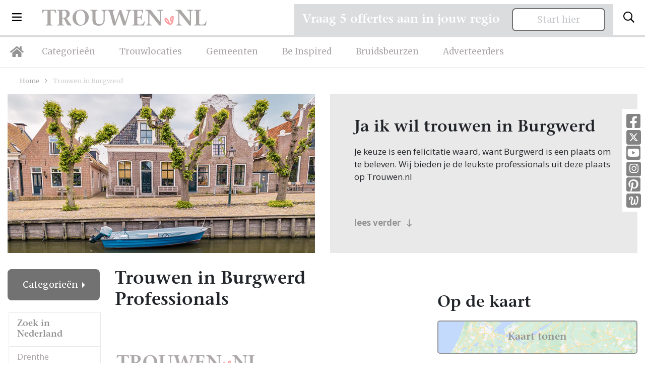

--- FILE ---
content_type: text/html; charset=UTF-8
request_url: https://trouwen.nl/burgwerd
body_size: 17804
content:
<!doctype html>
<html lang="nl">
<head>
    <title>Trouwen in Burgwerd | Trouwen.nl</title>
    <!-- Required meta tags -->
    <meta charset="utf-8">
    <meta name="viewport" content="width=device-width, initial-scale=1, shrink-to-fit=no">
    <meta name="description" lang="nl" content="Trouwen in Burgwerd, bekijk de beste professionals op onze website voor een heerlijke huwelijksdag!">
    <meta http-equiv="content-language" content="nl">
    <meta name="csrf-token" content="zHOZYjWKAbekFrqDRVkmi8McQRB7B55KVGdKNC05"/>

                <link rel="canonical" href="https://trouwen.nl/burgwerd"/>
                        
    <link rel="icon" type="image/png" href="/images/favicon-16x16.png" sizes="16x16">
    <link rel="icon" type="image/png" href="/images/favicon-32x32.png" sizes="32x32">
    <link rel="icon" type="image/png" href="/images/favicon-96x96.png" sizes="96x96">

    <!-- Custom CSS -->
    <link rel="preload" as="style" href="https://trouwen.nl/build/assets/app-31d48799.css" /><link rel="stylesheet" href="https://trouwen.nl/build/assets/app-31d48799.css" />    
    
                
            <!-- Google Tag Manager -->
        <script type="module">(function (w, d, s, l, i) {
                w[l] = w[l] || [];
                w[l].push({
                    'gtm.start':
                        new Date().getTime(), event: 'gtm.js'
                });
                var f = d.getElementsByTagName(s)[0],
                    j = d.createElement(s), dl = l != 'dataLayer' ? '&l=' + l : '';
                j.async = true;
                j.src =
                    'https://www.googletagmanager.com/gtm.js?id=' + i + dl;
                f.parentNode.insertBefore(j, f);
            })(window, document, 'script', 'dataLayer', 'GTM-5P54WZF');</script>
        <!-- End Google Tag Manager -->

        <!-- Hotjar Tracking Code for https://trouwen.nl -->
        <script type="module">
            (function (h, o, t, j, a, r) {
                h.hj = h.hj || function () {
                    (h.hj.q = h.hj.q || []).push(arguments)
                };
                h._hjSettings = {hjid: 1089096, hjsv: 6};
                a = o.getElementsByTagName('head')[0];
                r = o.createElement('script');
                r.async = 1;
                r.src = t + h._hjSettings.hjid + j + h._hjSettings.hjsv;
                a.appendChild(r);
            })(window, document, 'https://static.hotjar.com/c/hotjar-', '.js?sv=');
        </script>
    
</head>
<body class="trouwen">
    <!-- Google Tag Manager (noscript) -->
    <noscript>
        <iframe src="https://www.googletagmanager.com/ns.html?id=GTM-5P54WZF" height="0" width="0" style="display:none;visibility:hidden"></iframe>
    </noscript>
    <!-- End Google Tag Manager (noscript) -->

<div class="navbar-wrapper">
    <nav class="navbar">
        <div class="d-flex w-100 align-items-center">
            <button class="navbar-toggler d-inline-block d-lg-none" type="button" data-toggle="collapse" data-target="#mobileMenu" aria-controls="mobileMenu" aria-expanded="false" aria-label="Toggle navigation">
                <i class="far fa-bars"></i>
            </button>

            <li class="nav-item dropdown nav-item-big-menu d-none d-lg-inline-block">
                <a class="nav-link dropdown-toggle dropdown-toggle-menu" data-toggle="dropdown" href="#" role="button"><i class="far fa-bars"></i></a>
                <div class="dropdown-menu">
                    <div class="container">
                        <div class="row">
                            <div class="col-lg-3 mx-auto">
                                <h3>Trouwen.nl</h3>
                                                                    <a class="dropdown-item" href="/over-trouwen">Over ons</a>
                                                                <a class="dropdown-item" href="/adverteren">Adverteren</a>
                                <a class="dropdown-item" href="/inloggen">Inloggen</a>
                                <a class="dropdown-item" href="/contact">Contact</a>
                                <a class="dropdown-item" href="/disclaimer">Disclaimer</a>
                                <a class="dropdown-item" href="/algemenevoorwaarden">Algemene voorwaarden</a>
                                <a class="dropdown-item" href="/privacyverklaring">Privacyverklaring</a>
                            </div>
                            <div class="col-lg-3 mx-auto">
                                <h3>Inspiratie</h3>
                                <a class="dropdown-item" href="/inspiratie">Inspiratie</a>
                                <a class="dropdown-item" href="/afbeeldingen">Afbeeldingen</a>
                                <a class="dropdown-item" href="/nieuws">Nieuws</a>
                                <a class="dropdown-item" href="/blog">Blog</a>
                                <a class="dropdown-item" href="/real-weddings">Real weddings</a>
                                <a class="dropdown-item" href="/advertorials">Advertorials</a>
                                <a class="dropdown-item" href="/trouwtrends">Trouwtrends</a>
                            </div>
                            <div class="col-lg-4 mr-auto">
                                <form method="post" class="login-form" id="form-login-menu">
                                    <h3 class="mb-4">Inloggen</h3>
                                    <div class="alert alert-danger" style="display: none;">Combinatie e-mail en wachtwoord is niet correct.</div>
                                    <div class="form-group form-email">
                                        <input type="email" name="_username" class="form-control" placeholder="E-mailadres">
                                    </div>
                                    <div class="form-group form-wachtwoord">
                                        <input type="password" name="_password" class="form-control" placeholder="Wachtwoord">
                                    </div>

                                    <div class="mt-4 mb-4">
                                        <button type="submit" class="btn btn-primary">Log in</button>
                                        <a class="btn-inline ml-4" style="color: #fff;" href="/wachtwoord-vergeten/adverteerder">Wachtwoord vergeten?</a>
                                    </div>
                                </form>


                                <hr class="mt-4">

                                <div class="mt-4 socials-footer d-flex">
                                    <a target="_blank" rel="noopener" class="social-button" href="https://www.facebook.com/Trouwen.nlBruiloft.nl/" title="Facebook Trouwen.nl"><i class="fab fa-facebook-square"></i></a>
                                    <a target="_blank" rel="noopener" class="social-button twitter" href="https://twitter.com/Trouwenpuntnl" title="Twitter - Trouwen.nl"><img src="/images/x-twitter-footer.svg"></a>
                                    <a target="_blank" rel="noopener" class="social-button" href="https://www.youtube.com/user/Bruiloftnl" title="Youtube - Trouwen.nl"><i class="fab fa-youtube-square"></i></a>
                                    <a target="_blank" rel="noopener" class="social-button instagram" href="https://www.instagram.com/trouwen.nl_bruiloft.nl/" title="Instagram - Trouwen.nl"><i class="fab fa-instagram"></i></a>
                                    <a target="_blank" rel="noopener" class="social-button" href="https://nl.pinterest.com/bruiloftnl/" title="Pinetest - Trouwen.nl"><i class="fab fa-pinterest-square"></i></a>
                                    <a target="_blank" rel="noopener" class="social-button welke" href="http://www.welke.nl/member/TROUWEN-NL/photo" title="Welke.nl - Trouwen.nl"><img src="/images/welke_icon-footer.png"></a>
                                </div>
                            </div>
                        </div>
                    </div>
                </div>
            </li>

            <a class="navbar-brand mr-auto ml-lg-4 ml-auto" href="/"><img src="/images/logo-trouwen-nl.svg" alt="Logo"></a>
            <button class="search-toggler navbar-toggler" type="button" data-toggle="collapse" data-target="#searchBar" aria-controls="searchBar" aria-expanded="false" aria-label="Toggle search">
                <i class="far fa-search"></i>
            </button>
        </div>
    </nav>
    <nav class="navbar d-none d-lg-block navbar-expand-lg desktop-nav">
        <ul class="navbar-nav">
            <li class="nav-item">
                <a class="nav-link nav-link-home" href="/"><i class="fas fa-home"></i></a>
            </li>
            <li class="nav-item">
                <a class="nav-link" href="/categorieen">Categorieën</a>
            </li>
            <li class="nav-item">
                <a class="nav-link" href="/trouwlocaties">Trouwlocaties</a>
            </li>
            <li class="nav-item">
                <a class="nav-link" href="/gemeenten">Gemeenten</a>
            </li>
            <li class="nav-item">
                <a class="nav-link" href="/beinspired">Be Inspired</a>
            </li>
            <li class="nav-item">
                <a class="nav-link" href="/bruidsbeurzen">Bruidsbeurzen</a>
            </li>
            <li class="nav-item">
                <a class="nav-link" href="/adverteren">Adverteerders</a>
            </li>

        </ul>
    </nav>

    <div class="collapse navbar-collapse d-xl-none" id="mobileMenu">
        <ul class="navbar-nav nav-fill w-100 mr-auto mt-2 mt-lg-0">
            <li class="nav-item ">
                <a class="nav-link" href="/categorieen">Categorieën</a>
            </li>
            <li class="nav-item ">
                <a class="nav-link" href="/trouwlocaties">Trouwlocaties</a>
            </li>
            <li class="nav-item ">
                <a class="nav-link" href="/gemeenten">Gemeenten</a>
            </li>
            <li class="nav-item ">
                <a class="nav-link" href="/beinspired">Be Inspired</a>
            </li>
            <li class="nav-item dropdown">
                <a class="nav-link dropdown-toggle" data-toggle="dropdown" href="#" role="button">Inspiratie</a>
                <div class="dropdown-menu dropdown-menu-sm text-center">
                    <div class="container">
                        <a class="dropdown-item" href="/inspiratie">Inspiratie</a>
                        <a class="dropdown-item" href="/afbeeldingen">Afbeeldingen</a>
                        <a class="dropdown-item" href="/nieuws">Nieuws</a>
                        <a class="dropdown-item" href="/blog">Blog</a>
                        <a class="dropdown-item" href="/real-weddings">Real weddings</a>
                        <a class="dropdown-item" href="/advertorials">Advertorials</a>
                        <a class="dropdown-item" href="/trouwtrends">Trouwtrends</a>
                    </div>
                </div>
            </li>
            <li class="nav-item ">
                <a class="nav-link" href="/bruidsbeurzen">Bruidsbeurzen</a>
            </li>
            <li class="nav-item ">
                <a class="nav-link" href="/adverteren">Adverteren</a>
            </li>
            <li class="nav-item dropdown">
                <a class="nav-link dropdown-toggle" data-toggle="dropdown" href="#" role="button">Info</a>
                <div class="dropdown-menu dropdown-menu-sm text-center">
                    <div class="container">
                        <a class="dropdown-item" href="/over-trouwen">Over ons</a>
                        <a class="dropdown-item" href="/contact">Contact</a>
                        <a class="dropdown-item" href="/adverteren">Adverteren</a>
                        <a class="dropdown-item" href="/inloggen">Inloggen</a>
                        <a class="dropdown-item" href="/disclaimer">Disclaimer</a>
                        <a class="dropdown-item" href="/algemenevoorwaarden">Algemene voorwaarden</a>
                        <a class="dropdown-item" href="/privacyverklaring">Privacyverklaring</a>
                    </div>
                </div>
            </li>
        </ul>
    </div>

            <div class="search-bar collapse " id="searchBar">
            <div class="container">
                <div class="row align-items-center">
                    <div class="col-lg-4 ml-auto">
                        <div id="searchbox"></div>
                    </div>

                    <div class="col-lg-7 text-left d-none d-lg-block">
                        <span>Direct naar: </span> <a href="/trouwlocaties" class="link-search-balk">Trouwlocaties</a> <a href="/trouwjurken" class="link-search-balk">Trouwjurken</a> <a href="/trouwfotografie" class="link-search-balk">Trouwfotografie</a>
                        <a href="/trouwringen" class="link-search-balk d-none d-xl-inline">Trouwringen</a>
                    </div>
                </div>
            </div>
        </div>
</div>
<section class="section-sm pt-2 pt-lg-4  d-none " id="search-wrapper">
    <div class="container">
        <div class="row">
            <div class="col-lg-3">
                <div class="category-list category-list-full">

                    <h4 class="d-none d-lg-block header-meilisearch-professionals">Categorieën</h4>
                    <button class="btn btn-primary dropdown-toggle d-block d-lg-none mt-2 w-100 btn-md" type="button" id="collapseCategorieButton" data-target="#collapseCategorie" data-toggle="collapse" aria-haspopup="true"
                            aria-expanded="false">
                        Categorieën
                    </button>
                    <div class="collapse collapse-meilisearch-professionals" id="collapseCategorie" aria-labelledby="collapseCategorieButton">
                        <div id="search-categories"></div>
                    </div>

                    <div id="search-clear-categories" class="d-none"></div>

                    <h4 class="d-none d-lg-block header-meilisearch-professionals">Provincie</h4>
                    <button class="btn btn-primary dropdown-toggle d-block d-lg-none mt-2 w-100 btn-md" type="button" id="collapseProvincieButton" data-target="#collapseProvincie" data-toggle="collapse" aria-haspopup="true"
                            aria-expanded="false">
                        Provincie
                    </button>
                    <div class="collapse collapse-meilisearch-professionals" id="collapseProvincie" aria-labelledby="collapseProvincieButton">
                        <div id="search-provincie"></div>
                    </div>

                    <div id="search-clear-provincie" class="d-none"></div>

                    <h4 class="d-none d-lg-block header-meilisearch-professionals">Gemeentes</h4>
                    <button class="btn btn-primary dropdown-toggle d-block d-lg-none mt-2 w-100 btn-md" type="button" id="collapseGemeenteButton" data-target="#collapseGemeente" data-toggle="collapse" aria-haspopup="true"
                            aria-expanded="false">
                        Gemeente
                    </button>
                    <div class="collapse collapse-meilisearch-professionals" id="collapseGemeente" aria-labelledby="collapseGemeenteButton">
                        <div id="search-gemeente"></div>
                    </div>

                    <div id="search-clear-gemeente" class="d-none"></div>

                    <h4 class="d-none d-lg-block header-meilisearch-professionals">Plaats</h4>
                    <button class="btn btn-primary dropdown-toggle d-block d-lg-none mt-2 w-100 btn-md" type="button" id="collapsePlaatsButton" data-target="#collapsePlaats" data-toggle="collapse" aria-haspopup="true" aria-expanded="false">
                        Plaats
                    </button>
                    <div class="collapse collapse-meilisearch-professionals" id="collapsePlaats" aria-labelledby="collapsePlaatsButton">
                        <div id="search-plaats"></div>
                    </div>

                    <div id="search-clear-plaats" class="d-none"></div>
                </div>
            </div>
            <div class="col-lg-9 mt-lg-0 mt-3">
                <div class="px-lg-4">
                    <div id="hits-per-page" class="d-none"></div>

                    <span class="h1" id="results-title">Professionals</span>
                    <div class="d-flex">
                        <div id="search-current-refinements"></div>
                        <div id="search-clear-refinements"></div>
                    </div>

                    <div id="search-results"></div>
                </div>
            </div>
        </div>
    </div>
</section>

    <div class="socials d-none d-md-block">
        <a target="_blank" rel="noopener" class="social-button" href="https://www.facebook.com/Trouwen.nlBruiloft.nl/" title="Facebook Trouwen.nl"><i class="fab fa-facebook-square"></i></a>
        <a target="_blank" rel="noopener" class="social-button twitter" href="https://twitter.com/Trouwenpuntnl" title="Twitter - Trouwen.nl"><img src="/images/x-twitter.svg"></a>
        <a target="_blank" rel="noopener" class="social-button" href="https://www.youtube.com/user/Bruiloftnl" title="Youtube - Trouwen.nl"><i class="fab fa-youtube-square"></i></a>
        <a target="_blank" rel="noopener" class="social-button instagram" href="https://www.instagram.com/trouwen.nl_bruiloft.nl/" title="Instagram - Trouwen.nl"><i class="fab fa-instagram"></i></a>
        <a target="_blank" rel="noopener" class="social-button" href="https://nl.pinterest.com/bruiloftnl/" title="Pinetest - Trouwen.nl"><i class="fab fa-pinterest-square"></i></a>
        <a target="_blank" rel="noopener" class="social-button welke" href="http://www.welke.nl/member/TROUWEN-NL/photo" title="Welke.nl - Trouwen.nl"><img src="/images/welke_icon.png"></a>
    </div>


<div class="container request-quotation-container d-none d-lg-block">
    <div class="request-quotation">
        <div class="mb-2 mr-lg-2 mr-xl-4 mb-lg-0">
            <h4 class="mb-0">Vraag 5 offertes aan in jouw regio</h4>
        </div>

        <a href="https://trouwen.nl/offertes-aanvragen" class="btn btn-secondary btn-secondary-grey px-5 px-lg-3 px-xl-5 pt-2 pb-2">Start hier</a>
    </div>
</div>


    <section class="section-xs">
        <div class="container">
            <div class="row">
                <div class="col-lg-12 mr-auto">
                    <div class="breadcrumbs mb-3">
                        <a href="/">Home</a> <i class="far fa-angle-right"></i> <span>Trouwen in Burgwerd</span>
                    </div>
                    <div class="row">
                        <div class="col-lg-6 ml-auto ">
                                                            <div class="foto-category" style="background-image: url('https://static.trouwen.nl/bruiloft-cdn/headers/109-provincie_friesland.webp')">
                                    <img src="https://static.trouwen.nl/bruiloft-cdn/headers/109-provincie_friesland.webp" class="d-none" alt="Trouwen in Burgwerd"/>
                                </div>
                                                    </div>
                        <div class="col-lg-6 mr-auto ">
                            <div class="block block-roze">
                                <div class="block-inner">
                                    <h1 class="d-block d-lg-none mb-1">
                                        Trouwen in Burgwerd professionals
                                    </h1>
                                    <h2 class="grey-sm">Ja ik wil trouwen in Burgwerd</h2>
                                    Je keuze is een felicitatie waard, want Burgwerd is een plaats om te beleven.
                                        Wij bieden je de leukste professionals uit deze plaats op Trouwen.nl<br><br><br>
                                    <div id="category_omschrijving" class="my-2 full-description"></div>
                                    <a class="mt-2 btn-inline" style="display: block;" id="lees_verder" href="#">lees verder <i class="far fa-long-arrow-down ml-2" style="position: relative; top: 1px;"></i></a>
                                    <a class="mt-2 btn-inline" style="display: none;" id="verbergen" href="#">verbergen <i class="far fa-long-arrow-up ml-2" style="position: relative; top: 1px;"></i></a>
                                </div>
                            </div>
                        </div>
                    </div>
                </div>
            </div>
        </div>
    </section>

    <section class="section-xs pb-5" id="professionals-section">
        <div class="container">

            <div class="remove-filters-wrapper w-100">
                            </div>

            <div class="row">
                <div class="col-lg-3 col-xl-2">
                    <div>
                        <div class="dropdown dropdown-categories dropright">
    <button class="btn btn-primary dropdown-toggle" type="button" id="dropdownMenuButton" data-toggle="dropdown" aria-haspopup="true" aria-expanded="false">
                    Categorieën
            </button>
    <div class="dropdown-menu" aria-labelledby="dropdownMenuButton">
        <div class="province-list category-list-new">
            <ul>
                <li>
                    <a href="/burgwerd">Alle professionals</a>
                </li>
                                    <li>
                        <a href="/afvallen/burgwerd">Afvallen</a>
                    </li>
                                    <li>
                        <a href="/bruidegom/burgwerd">Bruidegom</a>
                    </li>
                                    <li>
                        <a href="/bruidsaccessoires/burgwerd">Bruidsaccessoires</a>
                    </li>
                                    <li>
                        <a href="/bruidsboeket/burgwerd">Bruidsboeket</a>
                    </li>
                                    <li>
                        <a href="/bruidskapsels/burgwerd">Bruidskapsels</a>
                    </li>
                                    <li>
                        <a href="/bruidskinderen/burgwerd">Bruidskinderen</a>
                    </li>
                                    <li>
                        <a href="/bruidsmake-up/burgwerd">Bruidsmake up</a>
                    </li>
                                    <li>
                        <a href="/bruidssuite/burgwerd">Bruidssuite</a>
                    </li>
                                    <li>
                        <a href="/bruidstaart/burgwerd">Bruidstaart</a>
                    </li>
                                    <li>
                        <a href="/bruiloft-muziek/burgwerd">Bruiloft muziek</a>
                    </li>
                                    <li>
                        <a href="/bruiloftverzekering/burgwerd">Bruiloftverzekering</a>
                    </li>
                                    <li>
                        <a href="/catering/burgwerd">Catering</a>
                    </li>
                                    <li>
                        <a href="/dansen/burgwerd">Dansen</a>
                    </li>
                                    <li>
                        <a href="/decoratie/burgwerd">Decoratie</a>
                    </li>
                                    <li>
                        <a href="/diversen/burgwerd">Diversen</a>
                    </li>
                                    <li>
                        <a href="/dj-bruiloft/burgwerd">DJ Bruiloft</a>
                    </li>
                                    <li>
                        <a href="/entertainment/burgwerd">Entertainment</a>
                    </li>
                                    <li>
                        <a href="/foodtrucks/burgwerd">Foodtrucks</a>
                    </li>
                                    <li>
                        <a href="/gelegenheidskleding/burgwerd">Gelegenheidskleding</a>
                    </li>
                                    <li>
                        <a href="/hoeden/burgwerd">Hoeden</a>
                    </li>
                                    <li>
                        <a href="/hotels/burgwerd">Hotels</a>
                    </li>
                                    <li>
                        <a href="/huwelijkscadeau/burgwerd">Huwelijkscadeau</a>
                    </li>
                                    <li>
                        <a href="/huwelijksreis/burgwerd">Huwelijksreis</a>
                    </li>
                                    <li>
                        <a href="/kastelen/burgwerd">Kastelen</a>
                    </li>
                                    <li>
                        <a href="/nagelstudio/burgwerd">Nagelstudio</a>
                    </li>
                                    <li>
                        <a href="/notaris/burgwerd">Notaris</a>
                    </li>
                                    <li>
                        <a href="/partyverhuur/burgwerd">Partyverhuur</a>
                    </li>
                                    <li>
                        <a href="/photobooth/burgwerd">Photobooth</a>
                    </li>
                                    <li>
                        <a href="/rederij/burgwerd">Rederij</a>
                    </li>
                                    <li>
                        <a href="/restaurants/burgwerd">Restaurants</a>
                    </li>
                                    <li>
                        <a href="/schoonheidsspecialiste/burgwerd">Schoonheidsspecialiste</a>
                    </li>
                                    <li>
                        <a href="/stomerij/burgwerd">Stomerij</a>
                    </li>
                                    <li>
                        <a href="/touringcars/burgwerd">Touringcars</a>
                    </li>
                                    <li>
                        <a href="/trouwambtenaar/burgwerd">Trouwambtenaar</a>
                    </li>
                                    <li>
                        <a href="/trouwauto/burgwerd">Trouwauto</a>
                    </li>
                                    <li>
                        <a href="/trouwbedankjes/burgwerd">Trouwbedankjes</a>
                    </li>
                                    <li>
                        <a href="/trouwen-in-het-buitenland/burgwerd">Trouwen in het buitenland</a>
                    </li>
                                    <li>
                        <a href="/trouwfotografie/burgwerd">Trouwfotografie</a>
                    </li>
                                    <li>
                        <a href="/trouwjurken/burgwerd">Trouwjurken</a>
                    </li>
                                    <li>
                        <a href="/trouwkaarten/burgwerd">Trouwkaarten</a>
                    </li>
                                    <li>
                        <a href="/trouwkoets/burgwerd">Trouwkoets</a>
                    </li>
                                    <li>
                        <a href="/trouwlocaties/burgwerd">Trouwlocaties</a>
                    </li>
                                    <li>
                        <a href="/trouwringen/burgwerd">Trouwringen</a>
                    </li>
                                    <li>
                        <a href="/videograaf/burgwerd">Videograaf</a>
                    </li>
                                    <li>
                        <a href="/vrijgezellenfeest/burgwerd">Vrijgezellenfeest</a>
                    </li>
                                    <li>
                        <a href="/weddingplanner/burgwerd">Weddingplanner</a>
                    </li>
                                    <li>
                        <a href="/wellness/burgwerd">Wellness</a>
                    </li>
                            </ul>
        </div>
    </div>
</div>

                                                                                                                                    <div class="dropdown dropdown-categories dropright dropdown-locaties">
                                    <button class="btn btn-secondary dropdown-toggle mt-3 mt-lg-4 mb-0" type="button" id="dropdownMenuLocatiesprovinces" data-toggle="dropdown" aria-haspopup="true" aria-expanded="false">
                                                                                    Friesland
                                                                            </button>
                                    <div class="dropdown-menu " aria-labelledby="dropdownMenuLocatiesprovinces">
                                        <div class="province-list  ">
    <h4 class="d-none d-lg-block">Zoek in Nederland</h4>
    <ul>
                                    <li   >
                    <a href="/drenthe-provincie">Drenthe</a>
                                                                                </li>
                                                <li   >
                    <a href="/flevoland-provincie">Flevoland</a>
                                                                                </li>
                                                <li   >
                    <a href="/friesland-provincie">Friesland</a>
                                                                        <ul class="communities d-none d-lg-block">
                                                                    <li >
                                        <a href="/achtkarspelen-gemeente-1">Achtkarspelen</a>
                                    </li>

                                                                                                        <li >
                                        <a href="/ameland-gemeente-1">Ameland</a>
                                    </li>

                                                                                                        <li >
                                        <a href="/dantumadiel-gemeente-1">Dantumadiel</a>
                                    </li>

                                                                                                        <li >
                                        <a href="/de-fryske-marren-gemeente-1">De Fryske Marren</a>
                                    </li>

                                                                                                        <li >
                                        <a href="/harlingen-gemeente-1">Harlingen</a>
                                    </li>

                                                                                                        <li >
                                        <a href="/heerenveen-gemeente-1">Heerenveen</a>
                                    </li>

                                                                                                        <li >
                                        <a href="/leeuwarden-gemeente-1">Leeuwarden</a>
                                    </li>

                                                                                                        <li >
                                        <a href="/noardeast-fryslan-gemeente-1">Noardeast-Fryslân</a>
                                    </li>

                                                                                                        <li >
                                        <a href="/ooststellingwerf-gemeente-1">Ooststellingwerf</a>
                                    </li>

                                                                                                        <li >
                                        <a href="/opsterland-gemeente-1">Opsterland</a>
                                    </li>

                                                                                                        <li >
                                        <a href="/schiermonnikoog-gemeente-1">Schiermonnikoog</a>
                                    </li>

                                                                                                        <li >
                                        <a href="/smallingerland-gemeente-1">Smallingerland</a>
                                    </li>

                                                                                                        <li >
                                        <a href="/sudwest-fryslan-gemeente-1">Súdwest Fryslân</a>
                                    </li>

                                                                            <ul class="cities">
                                                                                            <li >
                                                    <a href="/arum">Arum</a>
                                                </li>
                                                                                            <li >
                                                    <a href="/blauwhuis">Blauwhuis</a>
                                                </li>
                                                                                            <li >
                                                    <a href="/boazum">Boazum</a>
                                                </li>
                                                                                            <li >
                                                    <a href="/bolsward">Bolsward</a>
                                                </li>
                                                                                            <li  class="active" >
                                                    <a href="/burgwerd">Burgwerd</a>
                                                </li>
                                                                                            <li >
                                                    <a href="/dedgum">Dedgum</a>
                                                </li>
                                                                                            <li >
                                                    <a href="/easterein">Easterein</a>
                                                </li>
                                                                                            <li >
                                                    <a href="/goenga">Goenga</a>
                                                </li>
                                                                                            <li >
                                                    <a href="/heeg">Heeg</a>
                                                </li>
                                                                                            <li >
                                                    <a href="/hemelum">Hemelum</a>
                                                </li>
                                                                                            <li >
                                                    <a href="/hemert">Hemert</a>
                                                </li>
                                                                                            <li >
                                                    <a href="/hindeloopen">Hindeloopen</a>
                                                </li>
                                                                                            <li >
                                                    <a href="/ijlst">IJlst</a>
                                                </li>
                                                                                            <li >
                                                    <a href="/kimswerd">Kimswerd</a>
                                                </li>
                                                                                            <li >
                                                    <a href="/koudum">Koudum</a>
                                                </li>
                                                                                            <li >
                                                    <a href="/loenga">Loënga</a>
                                                </li>
                                                                                            <li >
                                                    <a href="/molkwerum">Molkwerum</a>
                                                </li>
                                                                                            <li >
                                                    <a href="/nijland">Nijland</a>
                                                </li>
                                                                                            <li >
                                                    <a href="/offingawier">Offingawier</a>
                                                </li>
                                                                                            <li >
                                                    <a href="/oppenhuizen">Oppenhuizen</a>
                                                </li>
                                                                                            <li >
                                                    <a href="/oudega-gem-wymbritserad">Oudega Gem Wymbritserad</a>
                                                </li>
                                                                                            <li >
                                                    <a href="/pingjum">Pingjum</a>
                                                </li>
                                                                                            <li >
                                                    <a href="/sandfirden">Sandfirden</a>
                                                </li>
                                                                                            <li >
                                                    <a href="/scharnegoutum">Scharnegoutum</a>
                                                </li>
                                                                                            <li >
                                                    <a href="/sibrandabuorren">Sibrandabuorren</a>
                                                </li>
                                                                                            <li >
                                                    <a href="/sneek">Sneek</a>
                                                </li>
                                                                                            <li >
                                                    <a href="/stavoren">Stavoren</a>
                                                </li>
                                                                                            <li >
                                                    <a href="/tirns">Tirns</a>
                                                </li>
                                                                                            <li >
                                                    <a href="/toppenhuzen">Toppenhuzen</a>
                                                </li>
                                                                                            <li >
                                                    <a href="/uitwellingerga">Uitwellingerga</a>
                                                </li>
                                                                                            <li >
                                                    <a href="/warns">Warns</a>
                                                </li>
                                                                                            <li >
                                                    <a href="/westhem">Westhem</a>
                                                </li>
                                                                                            <li >
                                                    <a href="/witmarsum">Witmarsum</a>
                                                </li>
                                                                                            <li >
                                                    <a href="/wolsum">Wolsum</a>
                                                </li>
                                                                                            <li >
                                                    <a href="/wommels">Wommels</a>
                                                </li>
                                                                                            <li >
                                                    <a href="/workum">Workum</a>
                                                </li>
                                                                                            <li >
                                                    <a href="/woudsend">Woudsend</a>
                                                </li>
                                                                                            <li >
                                                    <a href="/ysbrechtum">Ysbrechtum</a>
                                                </li>
                                                                                            <li >
                                                    <a href="/zurich">Zurich</a>
                                                </li>
                                                                                    </ul>
                                                                                                        <li >
                                        <a href="/terschelling-gemeente-1">Terschelling</a>
                                    </li>

                                                                                                        <li >
                                        <a href="/tytsjerksteradiel-gemeente-1">Tytsjerksteradiel</a>
                                    </li>

                                                                                                        <li >
                                        <a href="/vlieland-gemeente-1">Vlieland</a>
                                    </li>

                                                                                                        <li >
                                        <a href="/waadhoeke-gemeente-1">Waadhoeke</a>
                                    </li>

                                                                                                        <li >
                                        <a href="/weststellingwerf-gemeente-1">Weststellingwerf</a>
                                    </li>

                                                                                                </ul>
                                                            </li>
                                                <li   >
                    <a href="/gelderland-provincie">Gelderland</a>
                                                                                </li>
                                                <li   >
                    <a href="/groningen-provincie">Groningen</a>
                                                                                </li>
                                                                    <li   >
                    <a href="/limburg-provincie">Limburg</a>
                                                                                </li>
                                                <li   >
                    <a href="/noord-brabant-provincie">Noord-Brabant</a>
                                                                                </li>
                                                <li   >
                    <a href="/noord-holland-provincie">Noord-Holland</a>
                                                                                </li>
                                                <li   >
                    <a href="/overijssel-provincie">Overijssel</a>
                                                                                </li>
                                                <li   >
                    <a href="/utrecht-provincie">Utrecht</a>
                                                                                </li>
                                                <li   >
                    <a href="/zeeland-provincie">Zeeland</a>
                                                                                </li>
                                                <li   >
                    <a href="/zuid-holland-provincie">Zuid-Holland</a>
                                                                                </li>
                                        <li><a href="/landelijk">Landelijk</a></li>
            </ul>
</div>
                                    </div>
                                </div>
                                                                                                                                                <div class="dropdown dropdown-categories dropright ">
                                    <button class="btn btn-secondary dropdown-toggle mt-3 mt-lg-4 mb-0" type="button" id="dropdownMenuLocatiesprovinces_belgie" data-toggle="dropdown" aria-haspopup="true" aria-expanded="false">
                                                                                    Zoek in België
                                                                            </button>
                                    <div class="dropdown-menu mt-0" aria-labelledby="dropdownMenuLocatiesprovinces_belgie">
                                        <div class="province-list mt-0 border-0 ">
    <h4 class="d-none ">Zoek in België</h4>
    <ul>
                                    <li   >
                    <a href="/belgie/antwerpen-provincie">Antwerpen</a>
                                                                                </li>
                                                <li   >
                    <a href="/belgie/brussel-provincie">Brussel</a>
                                                                                </li>
                                                <li   >
                    <a href="/belgie/henegouwen-provincie">Henegouwen</a>
                                                                                </li>
                                                <li   >
                    <a href="/belgie/limburg-provincie">Limburg (België)</a>
                                                                                </li>
                                                <li   >
                    <a href="/belgie/luik-provincie">Luik</a>
                                                                                </li>
                                                <li   >
                    <a href="/belgie/luxemburg-provincie">Luxemburg</a>
                                                                                </li>
                                                <li   >
                    <a href="/belgie/namen-provincie">Namen</a>
                                                                                </li>
                                                <li   >
                    <a href="/belgie/oost-vlaanderen-provincie">Oost-Vlaanderen</a>
                                                                                </li>
                                                <li   >
                    <a href="/belgie/vlaams-brabant-provincie">Vlaams-Brabant</a>
                                                                                </li>
                                                <li   >
                    <a href="/belgie/waals-brabant-provincie">Waals-Brabant</a>
                                                                                </li>
                                                <li   >
                    <a href="/belgie/west-vlaanderen-provincie">West-Vlaanderen</a>
                                                                                </li>
                                        <li><a href="/belgie">Landelijk</a></li>
            </ul>
</div>
                                    </div>
                                </div>
                                                                                    
                                                    <div class="dropdown dropdown-categories dropdown-locaties dropright d-block d-lg-none">
                                <button class="btn btn-secondary dropdown-toggle mt-3 mb-0" type="button" id="dropdownMenuLocaties" data-toggle="dropdown" aria-haspopup="true" aria-expanded="false">
                                                                            Burgwerd
                                                                    </button>
                                <div class="dropdown-menu" aria-labelledby="dropdownMenuLocaties">
                                    <div class="province-list gemeente-list">
                                                                                    <ul>
                                                                                                    <li >
                                                        <a href="/achtkarspelen-gemeente-1">Achtkarspelen</a>
                                                    </li>

                                                                                                                                                        <li >
                                                        <a href="/ameland-gemeente-1">Ameland</a>
                                                    </li>

                                                                                                                                                        <li >
                                                        <a href="/dantumadiel-gemeente-1">Dantumadiel</a>
                                                    </li>

                                                                                                                                                        <li >
                                                        <a href="/de-fryske-marren-gemeente-1">De Fryske Marren</a>
                                                    </li>

                                                                                                                                                        <li >
                                                        <a href="/harlingen-gemeente-1">Harlingen</a>
                                                    </li>

                                                                                                                                                        <li >
                                                        <a href="/heerenveen-gemeente-1">Heerenveen</a>
                                                    </li>

                                                                                                                                                        <li >
                                                        <a href="/leeuwarden-gemeente-1">Leeuwarden</a>
                                                    </li>

                                                                                                                                                        <li >
                                                        <a href="/noardeast-fryslan-gemeente-1">Noardeast-Fryslân</a>
                                                    </li>

                                                                                                                                                        <li >
                                                        <a href="/ooststellingwerf-gemeente-1">Ooststellingwerf</a>
                                                    </li>

                                                                                                                                                        <li >
                                                        <a href="/opsterland-gemeente-1">Opsterland</a>
                                                    </li>

                                                                                                                                                        <li >
                                                        <a href="/schiermonnikoog-gemeente-1">Schiermonnikoog</a>
                                                    </li>

                                                                                                                                                        <li >
                                                        <a href="/smallingerland-gemeente-1">Smallingerland</a>
                                                    </li>

                                                                                                                                                        <li >
                                                        <a href="/sudwest-fryslan-gemeente-1">Súdwest Fryslân</a>
                                                    </li>

                                                                                                            <ul class="communities">
                                                                                                                            <li >
                                                                    <a href="/arum">Arum</a>
                                                                </li>
                                                                                                                            <li >
                                                                    <a href="/blauwhuis">Blauwhuis</a>
                                                                </li>
                                                                                                                            <li >
                                                                    <a href="/boazum">Boazum</a>
                                                                </li>
                                                                                                                            <li >
                                                                    <a href="/bolsward">Bolsward</a>
                                                                </li>
                                                                                                                            <li  class="active" >
                                                                    <a href="/burgwerd">Burgwerd</a>
                                                                </li>
                                                                                                                            <li >
                                                                    <a href="/dedgum">Dedgum</a>
                                                                </li>
                                                                                                                            <li >
                                                                    <a href="/easterein">Easterein</a>
                                                                </li>
                                                                                                                            <li >
                                                                    <a href="/goenga">Goenga</a>
                                                                </li>
                                                                                                                            <li >
                                                                    <a href="/heeg">Heeg</a>
                                                                </li>
                                                                                                                            <li >
                                                                    <a href="/hemelum">Hemelum</a>
                                                                </li>
                                                                                                                            <li >
                                                                    <a href="/hemert">Hemert</a>
                                                                </li>
                                                                                                                            <li >
                                                                    <a href="/hindeloopen">Hindeloopen</a>
                                                                </li>
                                                                                                                            <li >
                                                                    <a href="/ijlst">IJlst</a>
                                                                </li>
                                                                                                                            <li >
                                                                    <a href="/kimswerd">Kimswerd</a>
                                                                </li>
                                                                                                                            <li >
                                                                    <a href="/koudum">Koudum</a>
                                                                </li>
                                                                                                                            <li >
                                                                    <a href="/loenga">Loënga</a>
                                                                </li>
                                                                                                                            <li >
                                                                    <a href="/molkwerum">Molkwerum</a>
                                                                </li>
                                                                                                                            <li >
                                                                    <a href="/nijland">Nijland</a>
                                                                </li>
                                                                                                                            <li >
                                                                    <a href="/offingawier">Offingawier</a>
                                                                </li>
                                                                                                                            <li >
                                                                    <a href="/oppenhuizen">Oppenhuizen</a>
                                                                </li>
                                                                                                                            <li >
                                                                    <a href="/oudega-gem-wymbritserad">Oudega Gem Wymbritserad</a>
                                                                </li>
                                                                                                                            <li >
                                                                    <a href="/pingjum">Pingjum</a>
                                                                </li>
                                                                                                                            <li >
                                                                    <a href="/sandfirden">Sandfirden</a>
                                                                </li>
                                                                                                                            <li >
                                                                    <a href="/scharnegoutum">Scharnegoutum</a>
                                                                </li>
                                                                                                                            <li >
                                                                    <a href="/sibrandabuorren">Sibrandabuorren</a>
                                                                </li>
                                                                                                                            <li >
                                                                    <a href="/sneek">Sneek</a>
                                                                </li>
                                                                                                                            <li >
                                                                    <a href="/stavoren">Stavoren</a>
                                                                </li>
                                                                                                                            <li >
                                                                    <a href="/tirns">Tirns</a>
                                                                </li>
                                                                                                                            <li >
                                                                    <a href="/toppenhuzen">Toppenhuzen</a>
                                                                </li>
                                                                                                                            <li >
                                                                    <a href="/uitwellingerga">Uitwellingerga</a>
                                                                </li>
                                                                                                                            <li >
                                                                    <a href="/warns">Warns</a>
                                                                </li>
                                                                                                                            <li >
                                                                    <a href="/westhem">Westhem</a>
                                                                </li>
                                                                                                                            <li >
                                                                    <a href="/witmarsum">Witmarsum</a>
                                                                </li>
                                                                                                                            <li >
                                                                    <a href="/wolsum">Wolsum</a>
                                                                </li>
                                                                                                                            <li >
                                                                    <a href="/wommels">Wommels</a>
                                                                </li>
                                                                                                                            <li >
                                                                    <a href="/workum">Workum</a>
                                                                </li>
                                                                                                                            <li >
                                                                    <a href="/woudsend">Woudsend</a>
                                                                </li>
                                                                                                                            <li >
                                                                    <a href="/ysbrechtum">Ysbrechtum</a>
                                                                </li>
                                                                                                                            <li >
                                                                    <a href="/zurich">Zurich</a>
                                                                </li>
                                                                                                                    </ul>
                                                                                                                                                        <li >
                                                        <a href="/terschelling-gemeente-1">Terschelling</a>
                                                    </li>

                                                                                                                                                        <li >
                                                        <a href="/tytsjerksteradiel-gemeente-1">Tytsjerksteradiel</a>
                                                    </li>

                                                                                                                                                        <li >
                                                        <a href="/vlieland-gemeente-1">Vlieland</a>
                                                    </li>

                                                                                                                                                        <li >
                                                        <a href="/waadhoeke-gemeente-1">Waadhoeke</a>
                                                    </li>

                                                                                                                                                        <li >
                                                        <a href="/weststellingwerf-gemeente-1">Weststellingwerf</a>
                                                    </li>

                                                                                                                                                </ul>
                                                                            </div>
                                </div>
                            </div>
                        
                                                <div class="clearfix"></div>
                        <div class="order-1 filter dropdown dropdown-categories dropdown-locaties dropright mt-lg-4 mt-3" id="filter_AFSTAND" data-order="1">
    <button class="btn btn-secondary dropdown-toggle mt-lg-3" type="button" id="dropdownMenuAFSTAND" data-toggle="dropdown" aria-haspopup="true" aria-expanded="false">
        Afstand
    </button>
    <div class="dropdown-menu" aria-labelledby="dropdownMenuAFSTAND">
        <div class="filter-list">
            <h4 class="d-none d-lg-block">Afstand</h4>
            <ul>
                <li>
                                        <form action="/burgwerd" id="form-distance" method="get">
                        <div class="row no-gutters">
                            <div class="col-lg-12">
                                <input type="text" placeholder="Postcode" name="POSTCODE" id="input-zipcode" class="input-zipcode w-100" value=""/>
                            </div>
                            <div class="col-lg-12">
                                <select class="select-distance w-100" id="select-distance" name="AFSTAND">
                                    <option>Alle afstanden</option>
                                    <option disabled>-----------------------</option>
                                                                            <option value="Tot 10 km" >Tot 10 km</option>
                                                                            <option value="Tot 20 km" >Tot 20 km</option>
                                                                            <option value="Tot 30 km" >Tot 30 km</option>
                                                                            <option value="Tot 50 km" >Tot 50 km</option>
                                                                            <option value="Meer dan 50 km" >Meer dan 50 km</option>
                                                                    </select>
                            </div>
                        </div>
                    </form>
                </li>
            </ul>
        </div>
    </div>
</div>
                                            </div>
                </div>

                <div class="col-xl-6 col-lg-9 order-1 order-lg-0 mt-4 mt-lg-0">
                    <h1 class="d-none d-lg-block">
                        Trouwen in Burgwerd<br>
                        Professionals
                    </h1>
                                        <div class='row' id="results-professionals">
                                                    <a href="/contact/pedicuresalon-foot-style" class="professional  col-sm-6 col-12">
                                <img src="https://static.trouwen.nl/bruiloft-cdn/logo622/trouwen_logo_pkt_1.webp?1768994343" alt="Pedicuresalon Foot Style" >
                                <div class="professional-content">
                                    <h3>Pedicuresalon Foot Style</h3>
                                    <div class="professional-city"><i class="far fa-map-signs"></i> Burgwerd</div>

                                    <div class="stars">
                                                                                    <i class="far fa-star"></i>
                                            <i class="far fa-star"></i>
                                            <i class="far fa-star"></i>
                                            <i class="far fa-star"></i>
                                            <i class="far fa-star"></i>
                                            <span class="ml-1 grey">0 beoordeling</span>
                                                                            </div>

                                </div>
                            </a>
                                            </div>
                                    </div>
                                    <div class="col-xl-4 col-lg-9 ml-auto order-0 order-lg-1">
                        <span class='h2 mt-4 mt-lg-5'>Op de kaart</span>
                        <div class="maps-button">
                            <div class="maps-button-content">
                                Kaart tonen
                            </div>
                        </div>
                        <div id="maps-location" class="mt-4 mt-lg-0 d-none"></div>
                        <div class="lees-ook inspiratie-on-category pt-1 d-none d-lg-block">
                            <span class='h2'>Inspiratie</span>
                            <div class="related-posts">
                                <div class="row">
                                                                            <div class="col-xl-12 col-lg-6">
                                            <a href="/inspiratie/naar-wc-in-je-trouwjurk" class="related-post">
                                                                                                    <img src="https://wordpress.trouwen.nl/wp-content/medium/toilet_met_trouwjurk.webp" alt="Hoe ga je naar de wc in je trouwjurk? Stappenplan &amp; tips!">
                                                                                                <div class="related-post-content">
                                                    <h3>Hoe ga je naar de wc in je trouwjurk? Stappenplan &amp; tips!</h3>
                                                </div>
                                            </a>
                                        </div>
                                                                            <div class="col-xl-12 col-lg-6">
                                            <a href="/inspiratie/bruiloft-fotografie-trends-2026" class="related-post">
                                                                                                    <img src="https://wordpress.trouwen.nl/wp-content/medium/trouwfotografie_trends.webp" alt="Dit zijn de bruiloft fotografie trends van 2026">
                                                                                                <div class="related-post-content">
                                                    <h3>Dit zijn de bruiloft fotografie trends van 2026</h3>
                                                </div>
                                            </a>
                                        </div>
                                                                            <div class="col-xl-12 col-lg-6">
                                            <a href="/inspiratie/locaties-fotoshoot-bruiloft" class="related-post">
                                                                                                    <img src="https://wordpress.trouwen.nl/wp-content/medium/locatie_fotoshoot.webp" alt="Locaties voor de fotoshoot van je bruiloft - Originele trouwfotolocaties">
                                                                                                <div class="related-post-content">
                                                    <h3>Locaties voor de fotoshoot van je bruiloft - Originele trouwfotolocaties</h3>
                                                </div>
                                            </a>
                                        </div>
                                                                            <div class="col-xl-12 col-lg-6">
                                            <a href="/inspiratie/hoe-duur-is-een-bruiloft-met-100-personen" class="related-post">
                                                                                                    <img src="https://wordpress.trouwen.nl/wp-content/medium/hoe_duur_bruiloft_100_pers.webp" alt="Hoe duur is een bruiloft met 100 personen?">
                                                                                                <div class="related-post-content">
                                                    <h3>Hoe duur is een bruiloft met 100 personen?</h3>
                                                </div>
                                            </a>
                                        </div>
                                                                            <div class="col-xl-12 col-lg-6">
                                            <a href="/inspiratie/make-up-en-haar-voor-je-bruiloft-aan-huis" class="related-post">
                                                                                                    <img src="https://wordpress.trouwen.nl/wp-content/medium/visagist_aan_huis.webp" alt="Make-up en haar voor je bruiloft aan huis">
                                                                                                <div class="related-post-content">
                                                    <h3>Make-up en haar voor je bruiloft aan huis</h3>
                                                </div>
                                            </a>
                                        </div>
                                                                            <div class="col-xl-12 col-lg-6">
                                            <a href="/inspiratie/trouwjurk-passen" class="related-post">
                                                                                                    <img src="https://wordpress.trouwen.nl/wp-content/medium/trouwjurk_passen.webp" alt="Trouwjurk passen | Wie neem je mee? + Handige pastips!">
                                                                                                <div class="related-post-content">
                                                    <h3>Trouwjurk passen | Wie neem je mee? + Handige pastips!</h3>
                                                </div>
                                            </a>
                                        </div>
                                                                            <div class="col-xl-12 col-lg-6">
                                            <a href="/inspiratie/alles-wat-je-moet-weten-over-daglenzen" class="related-post">
                                                                                                    <img src="https://wordpress.trouwen.nl/wp-content/medium/witte_tanden_bruiloft_66.webp" alt="Alles wat je moet weten over daglenzen">
                                                                                                <div class="related-post-content">
                                                    <h3>Alles wat je moet weten over daglenzen</h3>
                                                </div>
                                            </a>
                                        </div>
                                                                            <div class="col-xl-12 col-lg-6">
                                            <a href="/inspiratie/wat-geef-je-bij-de-verloving-dit-zijn-de-leukste-cadeautips" class="related-post">
                                                                                                    <img src="https://wordpress.trouwen.nl/wp-content/medium/oester_huwelijkscadeau.webp" alt="Wat geef je bij de verloving? Dit zijn de leukste cadeautips!">
                                                                                                <div class="related-post-content">
                                                    <h3>Wat geef je bij de verloving? Dit zijn de leukste cadeautips!</h3>
                                                </div>
                                            </a>
                                        </div>
                                                                            <div class="col-xl-12 col-lg-6">
                                            <a href="/inspiratie/wat-is-de-bruidsschat-op-een-marokkaanse-bruiloft" class="related-post">
                                                                                                    <img src="https://wordpress.trouwen.nl/wp-content/medium/bruidsschat_marokko.webp" alt="Wat is de bruidsschat op een Marokkaanse bruiloft?">
                                                                                                <div class="related-post-content">
                                                    <h3>Wat is de bruidsschat op een Marokkaanse bruiloft?</h3>
                                                </div>
                                            </a>
                                        </div>
                                                                            <div class="col-xl-12 col-lg-6">
                                            <a href="/inspiratie/huwelijk-ongeldig-verklaard-door-luchtige-chatgpt-speech-van-babs" class="related-post">
                                                                                                    <img src="https://wordpress.trouwen.nl/wp-content/medium/trouwambtenaar_trouwen_babs_88.webp" alt="Huwelijk ongeldig verklaard door &#039;luchtige&#039; ChatGPT-speech van BABS">
                                                                                                <div class="related-post-content">
                                                    <h3>Huwelijk ongeldig verklaard door &#039;luchtige&#039; ChatGPT-speech van BABS</h3>
                                                </div>
                                            </a>
                                        </div>
                                                                            <div class="col-xl-12 col-lg-6">
                                            <a href="/inspiratie/verlovingsfeest-geven-tips-voor-een-geweldig-verlovingsfeestje" class="related-post">
                                                                                                    <img src="https://wordpress.trouwen.nl/wp-content/medium/verlovingsfeest_geven_familie_vrienden.webp" alt="Verlovingsfeest geven: tips voor een geweldig verlovingsfeestje">
                                                                                                <div class="related-post-content">
                                                    <h3>Verlovingsfeest geven: tips voor een geweldig verlovingsfeestje</h3>
                                                </div>
                                            </a>
                                        </div>
                                                                            <div class="col-xl-12 col-lg-6">
                                            <a href="/inspiratie/nieuwste-aflevering-winter-vol-liefde-seizoen-3-2026" class="related-post">
                                                                                                    <img src="https://wordpress.trouwen.nl/wp-content/medium/winter_vol_liefde_wwwww.webp" alt="Recap laatste aflevering Winter Vol Liefde seizoen 3 (2026) Wekelijkse updates!">
                                                                                                <div class="related-post-content">
                                                    <h3>Recap laatste aflevering Winter Vol Liefde seizoen 3 (2026) Wekelijkse updates!</h3>
                                                </div>
                                            </a>
                                        </div>
                                                                            <div class="col-xl-12 col-lg-6">
                                            <a href="/inspiratie/verloofd-en-nu-dit-wil-je-als-eerste-doen-regelen" class="related-post">
                                                                                                    <img src="https://wordpress.trouwen.nl/wp-content/medium/verloofd.webp" alt="Verloofd! En nu...? Dit wil je als eerste doen &amp; regelen!">
                                                                                                <div class="related-post-content">
                                                    <h3>Verloofd! En nu...? Dit wil je als eerste doen &amp; regelen!</h3>
                                                </div>
                                            </a>
                                        </div>
                                                                            <div class="col-xl-12 col-lg-6">
                                            <a href="/inspiratie/hoeveel-geld-geef-je-op-een-marokkaanse-bruiloft" class="related-post">
                                                                                                    <img src="https://wordpress.trouwen.nl/wp-content/medium/marokkaanse_bruiloft_bruidsboeket.webp" alt="Hoeveel geld geef je op een Marokkaanse bruiloft?">
                                                                                                <div class="related-post-content">
                                                    <h3>Hoeveel geld geef je op een Marokkaanse bruiloft?</h3>
                                                </div>
                                            </a>
                                        </div>
                                                                            <div class="col-xl-12 col-lg-6">
                                            <a href="/inspiratie/jullie-droombruiloft-begint-bij-de-muren-de-ultieme-gids-voor-wandstijlen-in-moderne-trouwlocaties" class="related-post">
                                                                                                    <img src="https://wordpress.trouwen.nl/wp-content/medium/trouwen_hypotheek_tips_66.webp" alt="Jullie Droombruiloft Begint bij de Muren: De Ultieme Gids voor Wandstijlen in Moderne Trouwlocaties">
                                                                                                <div class="related-post-content">
                                                    <h3>Jullie Droombruiloft Begint bij de Muren: De Ultieme Gids voor Wandstijlen in Moderne Trouwlocaties</h3>
                                                </div>
                                            </a>
                                        </div>
                                                                            <div class="col-xl-12 col-lg-6">
                                            <a href="/inspiratie/regel-je-financiele-zaken-voordat-je-ja-zegt" class="related-post">
                                                                                                    <img src="https://wordpress.trouwen.nl/wp-content/medium/financieren_bruiloft_lening_667.webp" alt="Regel je financiële zaken voordat je &#039;ja&#039; zegt">
                                                                                                <div class="related-post-content">
                                                    <h3>Regel je financiële zaken voordat je &#039;ja&#039; zegt</h3>
                                                </div>
                                            </a>
                                        </div>
                                                                            <div class="col-xl-12 col-lg-6">
                                            <a href="/inspiratie/hoe-verloopt-een-marokkaanse-bruiloft-tradities-en-rituelen" class="related-post">
                                                                                                    <img src="https://wordpress.trouwen.nl/wp-content/medium/marokkaans_bruidspaar_handinhand.webp" alt="Hoe verloopt een Marokkaanse bruiloft? Tradities en rituelen">
                                                                                                <div class="related-post-content">
                                                    <h3>Hoe verloopt een Marokkaanse bruiloft? Tradities en rituelen</h3>
                                                </div>
                                            </a>
                                        </div>
                                                                            <div class="col-xl-12 col-lg-6">
                                            <a href="/inspiratie/waarom-je-trouwdag-niet-compleet-is-zonder-bruidsmeisjes-jurken" class="related-post">
                                                                                                    <img src="https://wordpress.trouwen.nl/wp-content/medium/bruidsmeisje_roze_jurken.webp" alt="Waarom je trouwdag niet compleet is zonder bruidsmeisjes jurken">
                                                                                                <div class="related-post-content">
                                                    <h3>Waarom je trouwdag niet compleet is zonder bruidsmeisjes jurken</h3>
                                                </div>
                                            </a>
                                        </div>
                                                                            <div class="col-xl-12 col-lg-6">
                                            <a href="/inspiratie/zelf-liedje-zingen-op-bruiloft-tips-bij-het-schrijven-zingen" class="related-post">
                                                                                                    <img src="https://wordpress.trouwen.nl/wp-content/medium/zingen_bruiloft.webp" alt="Zelf liedje zingen op bruiloft | Tips bij het schrijven &amp; zingen">
                                                                                                <div class="related-post-content">
                                                    <h3>Zelf liedje zingen op bruiloft | Tips bij het schrijven &amp; zingen</h3>
                                                </div>
                                            </a>
                                        </div>
                                                                            <div class="col-xl-12 col-lg-6">
                                            <a href="/inspiratie/wat-kost-een-marokkaanse-bruiloft" class="related-post">
                                                                                                    <img src="https://wordpress.trouwen.nl/wp-content/medium/marokkaanse_bruiloft_handinhand.webp" alt="Wat kost een Marokkaanse bruiloft?">
                                                                                                <div class="related-post-content">
                                                    <h3>Wat kost een Marokkaanse bruiloft?</h3>
                                                </div>
                                            </a>
                                        </div>
                                                                            <div class="col-xl-12 col-lg-6">
                                            <a href="/inspiratie/budgetten-voor-je-bruiloft-in-2026-wat-geef-je-waaraan-uit-en-hoe-bespaar-je-slim" class="related-post">
                                                                                                    <img src="https://wordpress.trouwen.nl/wp-content/medium/budget_bruiloft2.webp" alt="Budgetten voor je bruiloft in 2026: wat geef je waaraan uit en hoe bespaar je slim?">
                                                                                                <div class="related-post-content">
                                                    <h3>Budgetten voor je bruiloft in 2026: wat geef je waaraan uit en hoe bespaar je slim?</h3>
                                                </div>
                                            </a>
                                        </div>
                                                                            <div class="col-xl-12 col-lg-6">
                                            <a href="/inspiratie/trouwen-op-boerderij-met-overnachting-tips-per-provincie" class="related-post">
                                                                                                    <img src="https://wordpress.trouwen.nl/wp-content/medium/boerderij_aan_zee.webp" alt="Trouwen op boerderij met overnachting | Tips per provincie">
                                                                                                <div class="related-post-content">
                                                    <h3>Trouwen op boerderij met overnachting | Tips per provincie</h3>
                                                </div>
                                            </a>
                                        </div>
                                                                    </div>
                            </div>
                        </div>
                    </div>
                            </div>

                            <div class="lees-ook inspiratie-on-category pt-1 d-block d-lg-none">
                    <span class='h2'>Inspiratie</span>
                    <div class="related-posts">
                        <div class="row">
                                                            <div class="col-xl-12 col-lg-6">
                                    <a href="/inspiratie/naar-wc-in-je-trouwjurk" class="related-post">
                                                                                    <img src="https://wordpress.trouwen.nl/wp-content/medium/toilet_met_trouwjurk.webp" alt="Hoe ga je naar de wc in je trouwjurk? Stappenplan &amp; tips!">
                                                                                <div class="related-post-content">
                                            <h3>Hoe ga je naar de wc in je trouwjurk? Stappenplan &amp; tips!</h3>
                                        </div>
                                    </a>
                                </div>
                                                            <div class="col-xl-12 col-lg-6">
                                    <a href="/inspiratie/bruiloft-fotografie-trends-2026" class="related-post">
                                                                                    <img src="https://wordpress.trouwen.nl/wp-content/medium/trouwfotografie_trends.webp" alt="Dit zijn de bruiloft fotografie trends van 2026">
                                                                                <div class="related-post-content">
                                            <h3>Dit zijn de bruiloft fotografie trends van 2026</h3>
                                        </div>
                                    </a>
                                </div>
                                                            <div class="col-xl-12 col-lg-6">
                                    <a href="/inspiratie/locaties-fotoshoot-bruiloft" class="related-post">
                                                                                    <img src="https://wordpress.trouwen.nl/wp-content/medium/locatie_fotoshoot.webp" alt="Locaties voor de fotoshoot van je bruiloft - Originele trouwfotolocaties">
                                                                                <div class="related-post-content">
                                            <h3>Locaties voor de fotoshoot van je bruiloft - Originele trouwfotolocaties</h3>
                                        </div>
                                    </a>
                                </div>
                                                            <div class="col-xl-12 col-lg-6">
                                    <a href="/inspiratie/hoe-duur-is-een-bruiloft-met-100-personen" class="related-post">
                                                                                    <img src="https://wordpress.trouwen.nl/wp-content/medium/hoe_duur_bruiloft_100_pers.webp" alt="Hoe duur is een bruiloft met 100 personen?">
                                                                                <div class="related-post-content">
                                            <h3>Hoe duur is een bruiloft met 100 personen?</h3>
                                        </div>
                                    </a>
                                </div>
                                                            <div class="col-xl-12 col-lg-6">
                                    <a href="/inspiratie/make-up-en-haar-voor-je-bruiloft-aan-huis" class="related-post">
                                                                                    <img src="https://wordpress.trouwen.nl/wp-content/medium/visagist_aan_huis.webp" alt="Make-up en haar voor je bruiloft aan huis">
                                                                                <div class="related-post-content">
                                            <h3>Make-up en haar voor je bruiloft aan huis</h3>
                                        </div>
                                    </a>
                                </div>
                                                            <div class="col-xl-12 col-lg-6">
                                    <a href="/inspiratie/trouwjurk-passen" class="related-post">
                                                                                    <img src="https://wordpress.trouwen.nl/wp-content/medium/trouwjurk_passen.webp" alt="Trouwjurk passen | Wie neem je mee? + Handige pastips!">
                                                                                <div class="related-post-content">
                                            <h3>Trouwjurk passen | Wie neem je mee? + Handige pastips!</h3>
                                        </div>
                                    </a>
                                </div>
                                                            <div class="col-xl-12 col-lg-6">
                                    <a href="/inspiratie/alles-wat-je-moet-weten-over-daglenzen" class="related-post">
                                                                                    <img src="https://wordpress.trouwen.nl/wp-content/medium/witte_tanden_bruiloft_66.webp" alt="Alles wat je moet weten over daglenzen">
                                                                                <div class="related-post-content">
                                            <h3>Alles wat je moet weten over daglenzen</h3>
                                        </div>
                                    </a>
                                </div>
                                                            <div class="col-xl-12 col-lg-6">
                                    <a href="/inspiratie/wat-geef-je-bij-de-verloving-dit-zijn-de-leukste-cadeautips" class="related-post">
                                                                                    <img src="https://wordpress.trouwen.nl/wp-content/medium/oester_huwelijkscadeau.webp" alt="Wat geef je bij de verloving? Dit zijn de leukste cadeautips!">
                                                                                <div class="related-post-content">
                                            <h3>Wat geef je bij de verloving? Dit zijn de leukste cadeautips!</h3>
                                        </div>
                                    </a>
                                </div>
                                                            <div class="col-xl-12 col-lg-6">
                                    <a href="/inspiratie/wat-is-de-bruidsschat-op-een-marokkaanse-bruiloft" class="related-post">
                                                                                    <img src="https://wordpress.trouwen.nl/wp-content/medium/bruidsschat_marokko.webp" alt="Wat is de bruidsschat op een Marokkaanse bruiloft?">
                                                                                <div class="related-post-content">
                                            <h3>Wat is de bruidsschat op een Marokkaanse bruiloft?</h3>
                                        </div>
                                    </a>
                                </div>
                                                            <div class="col-xl-12 col-lg-6">
                                    <a href="/inspiratie/huwelijk-ongeldig-verklaard-door-luchtige-chatgpt-speech-van-babs" class="related-post">
                                                                                    <img src="https://wordpress.trouwen.nl/wp-content/medium/trouwambtenaar_trouwen_babs_88.webp" alt="Huwelijk ongeldig verklaard door &#039;luchtige&#039; ChatGPT-speech van BABS">
                                                                                <div class="related-post-content">
                                            <h3>Huwelijk ongeldig verklaard door &#039;luchtige&#039; ChatGPT-speech van BABS</h3>
                                        </div>
                                    </a>
                                </div>
                                                            <div class="col-xl-12 col-lg-6">
                                    <a href="/inspiratie/verlovingsfeest-geven-tips-voor-een-geweldig-verlovingsfeestje" class="related-post">
                                                                                    <img src="https://wordpress.trouwen.nl/wp-content/medium/verlovingsfeest_geven_familie_vrienden.webp" alt="Verlovingsfeest geven: tips voor een geweldig verlovingsfeestje">
                                                                                <div class="related-post-content">
                                            <h3>Verlovingsfeest geven: tips voor een geweldig verlovingsfeestje</h3>
                                        </div>
                                    </a>
                                </div>
                                                            <div class="col-xl-12 col-lg-6">
                                    <a href="/inspiratie/nieuwste-aflevering-winter-vol-liefde-seizoen-3-2026" class="related-post">
                                                                                    <img src="https://wordpress.trouwen.nl/wp-content/medium/winter_vol_liefde_wwwww.webp" alt="Recap laatste aflevering Winter Vol Liefde seizoen 3 (2026) Wekelijkse updates!">
                                                                                <div class="related-post-content">
                                            <h3>Recap laatste aflevering Winter Vol Liefde seizoen 3 (2026) Wekelijkse updates!</h3>
                                        </div>
                                    </a>
                                </div>
                                                            <div class="col-xl-12 col-lg-6">
                                    <a href="/inspiratie/verloofd-en-nu-dit-wil-je-als-eerste-doen-regelen" class="related-post">
                                                                                    <img src="https://wordpress.trouwen.nl/wp-content/medium/verloofd.webp" alt="Verloofd! En nu...? Dit wil je als eerste doen &amp; regelen!">
                                                                                <div class="related-post-content">
                                            <h3>Verloofd! En nu...? Dit wil je als eerste doen &amp; regelen!</h3>
                                        </div>
                                    </a>
                                </div>
                                                            <div class="col-xl-12 col-lg-6">
                                    <a href="/inspiratie/hoeveel-geld-geef-je-op-een-marokkaanse-bruiloft" class="related-post">
                                                                                    <img src="https://wordpress.trouwen.nl/wp-content/medium/marokkaanse_bruiloft_bruidsboeket.webp" alt="Hoeveel geld geef je op een Marokkaanse bruiloft?">
                                                                                <div class="related-post-content">
                                            <h3>Hoeveel geld geef je op een Marokkaanse bruiloft?</h3>
                                        </div>
                                    </a>
                                </div>
                                                            <div class="col-xl-12 col-lg-6">
                                    <a href="/inspiratie/jullie-droombruiloft-begint-bij-de-muren-de-ultieme-gids-voor-wandstijlen-in-moderne-trouwlocaties" class="related-post">
                                                                                    <img src="https://wordpress.trouwen.nl/wp-content/medium/trouwen_hypotheek_tips_66.webp" alt="Jullie Droombruiloft Begint bij de Muren: De Ultieme Gids voor Wandstijlen in Moderne Trouwlocaties">
                                                                                <div class="related-post-content">
                                            <h3>Jullie Droombruiloft Begint bij de Muren: De Ultieme Gids voor Wandstijlen in Moderne Trouwlocaties</h3>
                                        </div>
                                    </a>
                                </div>
                                                            <div class="col-xl-12 col-lg-6">
                                    <a href="/inspiratie/regel-je-financiele-zaken-voordat-je-ja-zegt" class="related-post">
                                                                                    <img src="https://wordpress.trouwen.nl/wp-content/medium/financieren_bruiloft_lening_667.webp" alt="Regel je financiële zaken voordat je &#039;ja&#039; zegt">
                                                                                <div class="related-post-content">
                                            <h3>Regel je financiële zaken voordat je &#039;ja&#039; zegt</h3>
                                        </div>
                                    </a>
                                </div>
                                                            <div class="col-xl-12 col-lg-6">
                                    <a href="/inspiratie/hoe-verloopt-een-marokkaanse-bruiloft-tradities-en-rituelen" class="related-post">
                                                                                    <img src="https://wordpress.trouwen.nl/wp-content/medium/marokkaans_bruidspaar_handinhand.webp" alt="Hoe verloopt een Marokkaanse bruiloft? Tradities en rituelen">
                                                                                <div class="related-post-content">
                                            <h3>Hoe verloopt een Marokkaanse bruiloft? Tradities en rituelen</h3>
                                        </div>
                                    </a>
                                </div>
                                                            <div class="col-xl-12 col-lg-6">
                                    <a href="/inspiratie/waarom-je-trouwdag-niet-compleet-is-zonder-bruidsmeisjes-jurken" class="related-post">
                                                                                    <img src="https://wordpress.trouwen.nl/wp-content/medium/bruidsmeisje_roze_jurken.webp" alt="Waarom je trouwdag niet compleet is zonder bruidsmeisjes jurken">
                                                                                <div class="related-post-content">
                                            <h3>Waarom je trouwdag niet compleet is zonder bruidsmeisjes jurken</h3>
                                        </div>
                                    </a>
                                </div>
                                                            <div class="col-xl-12 col-lg-6">
                                    <a href="/inspiratie/zelf-liedje-zingen-op-bruiloft-tips-bij-het-schrijven-zingen" class="related-post">
                                                                                    <img src="https://wordpress.trouwen.nl/wp-content/medium/zingen_bruiloft.webp" alt="Zelf liedje zingen op bruiloft | Tips bij het schrijven &amp; zingen">
                                                                                <div class="related-post-content">
                                            <h3>Zelf liedje zingen op bruiloft | Tips bij het schrijven &amp; zingen</h3>
                                        </div>
                                    </a>
                                </div>
                                                            <div class="col-xl-12 col-lg-6">
                                    <a href="/inspiratie/wat-kost-een-marokkaanse-bruiloft" class="related-post">
                                                                                    <img src="https://wordpress.trouwen.nl/wp-content/medium/marokkaanse_bruiloft_handinhand.webp" alt="Wat kost een Marokkaanse bruiloft?">
                                                                                <div class="related-post-content">
                                            <h3>Wat kost een Marokkaanse bruiloft?</h3>
                                        </div>
                                    </a>
                                </div>
                                                            <div class="col-xl-12 col-lg-6">
                                    <a href="/inspiratie/budgetten-voor-je-bruiloft-in-2026-wat-geef-je-waaraan-uit-en-hoe-bespaar-je-slim" class="related-post">
                                                                                    <img src="https://wordpress.trouwen.nl/wp-content/medium/budget_bruiloft2.webp" alt="Budgetten voor je bruiloft in 2026: wat geef je waaraan uit en hoe bespaar je slim?">
                                                                                <div class="related-post-content">
                                            <h3>Budgetten voor je bruiloft in 2026: wat geef je waaraan uit en hoe bespaar je slim?</h3>
                                        </div>
                                    </a>
                                </div>
                                                            <div class="col-xl-12 col-lg-6">
                                    <a href="/inspiratie/trouwen-op-boerderij-met-overnachting-tips-per-provincie" class="related-post">
                                                                                    <img src="https://wordpress.trouwen.nl/wp-content/medium/boerderij_aan_zee.webp" alt="Trouwen op boerderij met overnachting | Tips per provincie">
                                                                                <div class="related-post-content">
                                            <h3>Trouwen op boerderij met overnachting | Tips per provincie</h3>
                                        </div>
                                    </a>
                                </div>
                                                    </div>
                    </div>
                </div>
            
        </div>
    </section>

    <footer>
    <div class="container">
        <div class="row">
            <div class="col-lg-4 mr-auto">
                <div class="footer-logo">
                    <img src="/images/logo-trouwen-nl-wit.svg" alt="Logo Trouwen.nl" />
                </div>

                <div class="mt-3 socials-footer d-flex">
                    <a target="_blank" rel="noopener" class="social-button" href="https://www.facebook.com/Trouwen.nlBruiloft.nl/" title="Facebook Trouwen.nl"><i class="fab fa-facebook-square"></i></a>
                    <a target="_blank" rel="noopener" class="social-button twitter" href="https://twitter.com/Trouwenpuntnl" title="Twitter - Trouwen.nl"><img src="/images/x-twitter-footer.svg" alt="icon X"></a>
                    <a target="_blank" rel="noopener" class="social-button" href="https://www.youtube.com/user/Bruiloftnl" title="Youtube - Trouwen.nl"><i class="fab fa-youtube-square"></i></a>
                    <a target="_blank" rel="noopener" class="social-button instagram" href="https://www.instagram.com/trouwen.nl_bruiloft.nl/" title="Instagram - Trouwen.nl"><i class="fab fa-instagram"></i></a>
                    <a target="_blank" rel="noopener" class="social-button" href="https://nl.pinterest.com/bruiloftnl/" title="Pinetest - Trouwen.nl"><i class="fab fa-pinterest-square"></i></a>
                    <a target="_blank" rel="noopener" class="social-button welke" href="http://www.welke.nl/member/TROUWEN-NL/photo" title="Welke.nl - Trouwen.nl"><img src="/images/welke_icon-footer.png" alt="icon Welke.nl"></a>
                </div>


            </div>
            <div class="col-lg-7">
                <div class="row">
                    <div class="col-lg-4">
                        <h4>Inspiratie</h4>
                        <ul class="fa-ul ml-0">
                            <li><img src="/images/icon-trouwen-nl.svg" alt="Hart" class="heart" /> <a href="/inspiratie">Inspiratie</a></li>
                            <li><img src="/images/icon-trouwen-nl.svg" alt="Hart" class="heart" /> <a href="/afbeeldingen">Afbeeldingen</a></li>
                            <li><img src="/images/icon-trouwen-nl.svg" alt="Hart" class="heart" /> <a href="/nieuws">Nieuws</a></li>
                            <li><img src="/images/icon-trouwen-nl.svg" alt="Hart" class="heart" /> <a href="/blog">Blog</a></li>
                            <li><img src="/images/icon-trouwen-nl.svg" alt="Hart" class="heart" /> <a href="/real-weddings">Real weddings</a></li>
                            <li><img src="/images/icon-trouwen-nl.svg" alt="Hart" class="heart" /> <a href="/advertorials">Advertorials</a></li>
                            <li><img src="/images/icon-trouwen-nl.svg" alt="Hart" class="heart" /> <a href="/trouwtrends">Trouwtrends</a></li>
                        </ul>
                    </div>
                    <div class="col-lg-4">
                        <h4>Trouwen.nl</h4>
                        <ul class="fa-ul ml-0">
                            <li><img src="/images/icon-trouwen-nl.svg" alt="Hart" class="heart" />
                                                                <a href="/over-trouwen">Over ons</a>
                                                            </li>
                            <li><img src="/images/icon-trouwen-nl.svg" alt="Hart" class="heart" /> <a href="/adverteren">Adverteren</a></li>
                            <li><img src="/images/icon-trouwen-nl.svg" alt="Hart" class="heart" /> <a href="/inloggen">Inloggen</a></li>
                            <li><img src="/images/icon-trouwen-nl.svg" alt="Hart" class="heart" /> <a href="/contact">Contact</a></li>
                            <li><img src="/images/icon-trouwen-nl.svg" alt="Hart" class="heart" /> <a href="/disclaimer">Disclaimer</a></li>
                            <li><img src="/images/icon-trouwen-nl.svg" alt="Hart" class="heart" /> <a href="/algemenevoorwaarden">Algemene voorwaarden</a></li>
                            <li><img src="/images/icon-trouwen-nl.svg" alt="Hart" class="heart" /> <a href="/privacyverklaring">Privacyverklaring</a></li>
                        </ul>
                    </div>
                    <div class="col-lg-4 d-none">
                        <h4>Partners</h4>
                        <ul class="fa-ul">
                        </ul>
                    </div>









                </div>
            </div>
        </div>
    </div>
</footer>

<div class="footerbar">
    <div class="container">
        <div class="row">
            <div class="col-lg-3">Copyright &copy; 2026</div>
            <div class="col-lg-5 text-center"><a href="/algemenevoorwaarden">Algemene voorwaarden</a> | <a href="/disclaimer">Disclaimer</a> | <a href="/privacyverklaring">Privacyverklaring</a></div>
            <div class="col-lg-4 text-right">Webdesign door <a href="https://www.pixelcreation.nl">Pixel Creation</a></div>
        </div>
    </div>
</div>

    <div id="back-top">
        <i class="far fa-angle-up"></i>
    </div>

<link rel="modulepreload" href="https://trouwen.nl/build/assets/app-092e00d4.js" /><link rel="modulepreload" href="https://trouwen.nl/build/assets/tiny-slider-ba691499.js" /><script type="module" src="https://trouwen.nl/build/assets/app-092e00d4.js"></script>
    <script src="https://cdn.jsdelivr.net/npm/@meilisearch/instant-meilisearch@0.11.1/dist/instant-meilisearch.umd.min.js"></script>
    <script src="https://cdn.jsdelivr.net/npm/instantsearch.js@4"></script>
    <script src="https://cdn.jsdelivr.net/npm/lodash@4.17.21/lodash.min.js"></script>
    <script type="module">
        const searchClient = instantMeiliSearch(
            'https://backend.trouwen.nl/meilisearch/', // Host
            '6R2VysBAJlBbXoKl4XW3pk7GBy#LH57u', // API key,
                 {placeholderSearch: false}                 );

        const search = instantsearch({
            indexName: 'professionals',
            searchClient: searchClient,
            routing: true,
        })


        const {connectInfiniteHits} = instantsearch.connectors;

        const renderInfiniteHits = (renderOptions, isFirstRender) => {
            const {
                hits,
                widgetParams,
                showPrevious,
                isFirstPage,
                showMore,
                isLastPage,
            } = renderOptions;

            if (isFirstRender) {
                // creating the wrapper element
                const wrapper = document.createElement('div');
                wrapper.className = 'row';

                const previousButton = document.createElement('button');
                previousButton.className = 'previous-button';
                previousButton.textContent = 'Vorige tonen';

                previousButton.addEventListener('click', () => {
                    showPrevious();
                });

                const nextButtonWrapper = document.createElement('div');
                nextButtonWrapper.className = 'text-center mt-3';

                const nextButton = document.createElement('button');
                nextButton.className = 'next-button btn btn-primary';
                nextButton.textContent = 'Meer tonen';

                nextButtonWrapper.appendChild(nextButton);

                nextButton.addEventListener('click', () => {
                    showMore();
                });

                if (widgetParams.showPrevious) widgetParams.container.appendChild(previousButton);
                widgetParams.container.appendChild(wrapper);
                widgetParams.container.appendChild(nextButtonWrapper);

                return;
            }

            if (widgetParams.showPrevious) widgetParams.container.querySelector('.previous-button').disabled = isFirstPage;
            if (isLastPage) {
                widgetParams.container.querySelector('.next-button').classList.add("d-none");
            } else {
                widgetParams.container.querySelector('.next-button').classList.remove("d-none");
            }
            widgetParams.container.querySelector('.row').innerHTML = `${hits.map(item => `
                    <a href="${item.url}" class="professional col-lg-4 col-sm-6 col-12">
                        <img src="${item.logo}" alt="${item.title}">
                        <div class="professional-content">
                            <h3>${instantsearch.highlight({attribute: 'title', hit: item})}</h3>
                            <div class="professional-city"><i class="far fa-map-signs"></i> ${instantsearch.highlight({attribute: 'city', hit: item})}</div>
                            <div class="stars">
                                ${getStars(item.review_average)}
                                <span class="ml-1 grey">${item.review_count} beoordeling${(item.review_count > 1 ? "en" : "")}</span>
                            </div>
                        </div>
                    </a>
                `).join('')}`;

            if (!hits.length) {
                widgetParams.container.querySelector('.row').innerHTML = '<div class="col-12"><div class="alert alert-warning">Er zijn geen resultaten gevonden voor de zoekopdracht <strong>\'' + $("#searchbox input").val() + '\'</strong></div></div>';
            }

            let isMobile = window.matchMedia("only screen and (max-width: 760px)").matches;

            // if (!isMobile) {
            //     if (!$("#search-wrapper").hasClass("d-none")) {
            //         if ($(window).scrollTop() > 300) {
            //             $('body,html').animate({
            //                 scrollTop: 0
            //             }, 300);
            //         }
            //     }
            // }

            $('#collapseCategorie, #collapseProvincie, #collapseGemeente, #collapsePlaats').collapse('hide');
        };

        // Create the custom widget
        const customInfiniteHits = connectInfiniteHits(
            renderInfiniteHits
        );

        function getStars(average_reviews) {
            let response = ``;
            if (average_reviews > 0) {
                while (average_reviews > 0) {
                    if (average_reviews >= 1) {
                        response = response.concat(` `, `<i class="fas fa-star"></i>`);
                    } else {
                        response = response.concat(` `, `<i class="fas fa-star-half-alt"></i>`);
                    }
                    average_reviews--;
                }
            } else {
                response = `<i class="far fa-star"></i> <i class="far fa-star"></i> <i class="far fa-star"></i> <i class="far fa-star"></i> <i class="far fa-star"></i>`;
            }

            return response;
        }

        let initialFacets = [];

        search.addWidgets([
            instantsearch.widgets.searchBox({
                container: '#searchbox',
                placeholder: "Waar ben je naar op zoek?",
                searchAsYouType: true,
                showReset: true,
                showSubmit: true,
                showLoadingIndicator: false,
                                templates: {
                    submit: "<i class='far fa-search'></i>",
                    reset: "<i class='far fa-times'></i>"
                },
                queryHook(query, search) {
                                        if (query) {
                        $("#search-wrapper").removeClass("d-none");
                    } else {
                        $("#search-wrapper").addClass("d-none");
                    }
                                        $("#search-clear-refinements .ais-ClearRefinements-button").click();

                    search(query);

                    resetTimer(query);
                },
            }),
            instantsearch.widgets.hitsPerPage({
                container: '#hits-per-page',
                items: [
                    {label: '18 resultaten per pagina', value: 48, default: true},
                ],
            }),
            instantsearch.widgets.menu({
                container: '#search-categories',
                attribute: 'categories',
                sortBy: ['name'],
                operator: 'and',
                limit: 10000,
                transformItems(items, {results}) {

                    // let currentCategorie = "";
                    //
                    // for (const key in items) {
                    //     const categorie = items[key];
                    //     if (categorie.isRefined === true) currentCategorie = categorie.label;
                    // }
                    //
                    // if (currentCategorie === "") {
                    //     if (!initialFacets.length) {
                    //         initialFacets = items;
                    //     }
                    //     return items;
                    // } else {
                    //     initialFacets.forEach((facet, index) => {
                    //         const updatedItem = items.find(item => item.value === facet.value);
                    //
                    //         if (updatedItem) {
                    //             initialFacets[index].count = updatedItem.count;
                    //         } else {
                    //             initialFacets[index].count = 0;
                    //         }
                    //     })
                    //
                    //     return initialFacets;
                    // }

                    return items;
                },
            }),
            instantsearch.widgets.menu({
                container: '#search-provincie',
                attribute: 'province',
                sortBy: ['name'],
                limit: 1000,
            }),
            instantsearch.widgets.menu({
                container: '#search-gemeente',
                attribute: 'community',
                sortBy: ['name'],
                limit: 20,
                showMoreLimit: 10000,
                showMore: true,
                templates: {
                    showMoreText(data, {html}) {
                        return html`- ${data.isShowingMore ? 'Verberg gemeentes' : 'Toon alle gemeentes'} -`;
                    },
                    item(data, {html}) {
                        const {label, count, url, cssClasses} = data;
                        const edited_label = label.replace('\'1_', '');
                        const edited_url = url.replace('%271_', '');

                        return html`
                            <a class="${cssClasses.link}" href="${edited_url}">
                                <span class="${cssClasses.label}">${edited_label}</span>
                                <span class="${cssClasses.count}">
                                    ${count.toLocaleString()}
                                </span>
                            </a>
                        `;
                    },
                },
            }),
            instantsearch.widgets.menu({
                container: '#search-plaats',
                attribute: 'linkedCity',
                sortBy: ['name'],
                limit: 20,
                showMoreLimit: 10000,
                showMore: true,
                templates: {
                    showMoreText(data, {html}) {
                        return html`- ${data.isShowingMore ? 'Verberg plaatsen' : 'Toon alle plaatsen'} -`;
                    },
                    item(data, {html}) {
                        const {label, count, url, cssClasses} = data;
                        const edited_label = label.replace('\'1_', '');
                        const edited_url = url.replace('%271_', '');

                        return html`
                            <a class="${cssClasses.link}" href="${edited_url}">
                                <span class="${cssClasses.label}">${edited_label}</span>
                                <span class="${cssClasses.count}">
                                   ${count.toLocaleString()}
                                </span>
                            </a>
                        `;
                    },
                },
            }),
            instantsearch.widgets.currentRefinements({
                container: '#search-current-refinements',
                transformItems(items) {
                    return items.map(item => {
                        if (item.refinements && item.refinements.length > 0) {
                            item.refinements.forEach(refinement => {
                                if (refinement.label && refinement.label.startsWith("'1_")) {
                                    refinement.label = refinement.label.replace(/^'1_/, ''); // Remove "'1_" from the beginning of the label
                                }
                            });
                        }
                        return item;
                    });
                },
            }),
            instantsearch.widgets.clearRefinements({
                container: '#search-clear-refinements',
                templates: {
                    resetLabel: 'Wis alle filters',
                },
            }),
            instantsearch.widgets.clearRefinements({
                container: '#search-clear-categories',
                includedAttributes: ['categories'],
                templates: {
                    resetLabel: 'Wis alle categorieën',
                },
            }),
            instantsearch.widgets.clearRefinements({
                container: '#search-clear-provincie',
                includedAttributes: ['province'],
                templates: {
                    resetLabel: 'Wis alle provincies',
                },
            }),
            instantsearch.widgets.clearRefinements({
                container: '#search-clear-gemeente',
                includedAttributes: ['community'],
                templates: {
                    resetLabel: 'Wis alle gemeentes',
                },
            }),
            instantsearch.widgets.clearRefinements({
                container: '#search-clear-plaats',
                includedAttributes: ['linkedCity'],
                templates: {
                    resetLabel: 'Wis alle plaatsen',
                },
            }),
            customInfiniteHits({
                container: document.querySelector('#search-results'),
                showPrevious: false,
            })
        ])
        search.start();

        $("#collapseCategorieButton").click(function () {
            $("#search-clear-categories .ais-ClearRefinements-button").click();
            $("#search-clear-provincie .ais-ClearRefinements-button").click();
            $("#search-clear-gemeente .ais-ClearRefinements-button").click();
            $("#search-clear-plaats .ais-ClearRefinements-button").click();
        });

        $("#collapseProvincieButton").click(function () {
            $("#search-clear-provincie .ais-ClearRefinements-button").click();
        });

        $("#collapseGemeenteButton").click(function () {
            $("#search-clear-gemeente .ais-ClearRefinements-button").click();
        });

        $("#collapsePlaatsButton").click(function () {
            $("#search-clear-plaats .ais-ClearRefinements-button").click();
        });

        $('#collapseCategorie, #collapseProvincie, #collapseGemeente, #collapsePlaats').on('hidden.bs.collapse', function () {

            console.log();
            $('body,html').animate({
                scrollTop: $("#" + $(this)[0].id + "Button").offset().top - 65
            }, 300);
        });

        let timer;

        function resetTimer(user_input) {
            clearTimeout(timer);
            timer = setTimeout(sendToAPI, 1000, user_input);
        }

        function sendToAPI(user_input) {
            $.post("https://trouwen.nl/zoekopdracht", {query: user_input, type: "professionals"}, function (data) {
            });
        }

    </script>

    <!-- Geolocation -->
    <script type="module">
        $(document).ready(function () {
            if (navigator.geolocation) {
                navigator.geolocation.getCurrentPosition(showLocation);
            }
        });

        function showLocation(position) {
            var latitude = position.coords.latitude;
            var longitude = position.coords.longitude;
            $.post("/location/set", {latitude: latitude, longitude: longitude, _token: 'zHOZYjWKAbekFrqDRVkmi8McQRB7B55KVGdKNC05'}).done(function (data) {
                window.location.reload();
            });
        }
    </script>

<script src="https://cdnjs.cloudflare.com/ajax/libs/fastclick/1.0.6/fastclick.min.js"
        integrity="sha512-qH+R6YL4/40iiIrnN5aNZ1sEeEalNAdnzP9jfsxFPBdIslTkwUddkSazjVWhJ3f/3Y26QF6aql0xeneuVw0h/Q=="
        crossorigin="anonymous"
        referrerpolicy="no-referrer">
</script>

<script type="module">
    if ('addEventListener' in document) {
        document.addEventListener('DOMContentLoaded', function () {
            FastClick.attach(document.body);
        }, false);
    }
</script>

<script src="https://cdnjs.cloudflare.com/ajax/libs/fastclick/1.0.6/fastclick.min.js"
        integrity="sha512-qH+R6YL4/40iiIrnN5aNZ1sEeEalNAdnzP9jfsxFPBdIslTkwUddkSazjVWhJ3f/3Y26QF6aql0xeneuVw0h/Q=="
        crossorigin="anonymous"
        referrerpolicy="no-referrer">
</script>

<script type="module">
    if ('addEventListener' in document) {
        document.addEventListener('DOMContentLoaded', function () {
            FastClick.attach(document.body);
        }, false);
    }
</script>

            <script src="https://maps.google.com/maps/api/js?key=AIzaSyDX3G4YVagPGJaYbB2hv0yCD3gVxKRsGJ8" type="text/javascript"></script>
        <script src="https://unpkg.com/@googlemaps/markerclusterer/dist/index.min.js"></script>
    
    <script type="module">
        $("#lees_verder").click(function () {
            $("#category_omschrijving").addClass("show");
            $("#verbergen").show();
            $(this).hide();
        });

        $("#verbergen").click(function () {
            $("#category_omschrijving").removeClass("show");
            $("#lees_verder").show();
            $(this).hide();
        });

        $(document).ready(function () {
            $('#select-distance').on('change', function () {
                $('#form-distance').submit();
            });
        });

        jQuery(document).ready(function ($) {
            if (/(android|bb\d+|meego).+mobile|avantgo|bada\/|blackberry|blazer|compal|elaine|fennec|hiptop|iemobile|ip(hone|od)|ipad|iris|kindle|Android|Silk|lge |maemo|midp|mmp|netfront|opera m(ob|in)i|palm( os)?|phone|p(ixi|re)\/|plucker|pocket|psp|series(4|6)0|symbian|treo|up\.(browser|link)|vodafone|wap|windows (ce|phone)|xda|xiino/i.test(navigator.userAgent)
                || /1207|6310|6590|3gso|4thp|50[1-6]i|770s|802s|a wa|abac|ac(er|oo|s\-)|ai(ko|rn)|al(av|ca|co)|amoi|an(ex|ny|yw)|aptu|ar(ch|go)|as(te|us)|attw|au(di|\-m|r |s )|avan|be(ck|ll|nq)|bi(lb|rd)|bl(ac|az)|br(e|v)w|bumb|bw\-(n|u)|c55\/|capi|ccwa|cdm\-|cell|chtm|cldc|cmd\-|co(mp|nd)|craw|da(it|ll|ng)|dbte|dc\-s|devi|dica|dmob|do(c|p)o|ds(12|\-d)|el(49|ai)|em(l2|ul)|er(ic|k0)|esl8|ez([4-7]0|os|wa|ze)|fetc|fly(\-|_)|g1 u|g560|gene|gf\-5|g\-mo|go(\.w|od)|gr(ad|un)|haie|hcit|hd\-(m|p|t)|hei\-|hi(pt|ta)|hp( i|ip)|hs\-c|ht(c(\-| |_|a|g|p|s|t)|tp)|hu(aw|tc)|i\-(20|go|ma)|i230|iac( |\-|\/)|ibro|idea|ig01|ikom|im1k|inno|ipaq|iris|ja(t|v)a|jbro|jemu|jigs|kddi|keji|kgt( |\/)|klon|kpt |kwc\-|kyo(c|k)|le(no|xi)|lg( g|\/(k|l|u)|50|54|\-[a-w])|libw|lynx|m1\-w|m3ga|m50\/|ma(te|ui|xo)|mc(01|21|ca)|m\-cr|me(rc|ri)|mi(o8|oa|ts)|mmef|mo(01|02|bi|de|do|t(\-| |o|v)|zz)|mt(50|p1|v )|mwbp|mywa|n10[0-2]|n20[2-3]|n30(0|2)|n50(0|2|5)|n7(0(0|1)|10)|ne((c|m)\-|on|tf|wf|wg|wt)|nok(6|i)|nzph|o2im|op(ti|wv)|oran|owg1|p800|pan(a|d|t)|pdxg|pg(13|\-([1-8]|c))|phil|pire|pl(ay|uc)|pn\-2|po(ck|rt|se)|prox|psio|pt\-g|qa\-a|qc(07|12|21|32|60|\-[2-7]|i\-)|qtek|r380|r600|raks|rim9|ro(ve|zo)|s55\/|sa(ge|ma|mm|ms|ny|va)|sc(01|h\-|oo|p\-)|sdk\/|se(c(\-|0|1)|47|mc|nd|ri)|sgh\-|shar|sie(\-|m)|sk\-0|sl(45|id)|sm(al|ar|b3|it|t5)|so(ft|ny)|sp(01|h\-|v\-|v )|sy(01|mb)|t2(18|50)|t6(00|10|18)|ta(gt|lk)|tcl\-|tdg\-|tel(i|m)|tim\-|t\-mo|to(pl|sh)|ts(70|m\-|m3|m5)|tx\-9|up(\.b|g1|si)|utst|v400|v750|veri|vi(rg|te)|vk(40|5[0-3]|\-v)|vm40|voda|vulc|vx(52|53|60|61|70|80|81|83|85|98)|w3c(\-| )|webc|whit|wi(g |nc|nw)|wmlb|wonu|x700|yas\-|your|zeto|zte\-/i.test(navigator.userAgent.substr(0, 4))) {
                $('html, body').animate({
                                                                scrollTop: ($("#dropdownMenuButton").offset().top - 70)
                                        
                }, 400);
            }
        });


                        
        
        $(document).ready(function (listener) {
            $(".maps-button").click(function () {
                $(this).hide();
                $("#maps-location").removeClass("d-none");
                loadMap();
            });
        });

        function loadMap() {
            let map;
            let center_position = {lat: 53.0330332, lng: 5.6649493};

            map = new google.maps.Map(document.getElementById('maps-location'), {
                center: center_position,
                zoom: 11,
                disableDefaultUI: true,
                zoomControl: true,
                streetViewControl: true,
                fullscreenControl: true,
                styles: [
                    {
                        "featureType": "poi",
                        "elementType": "labels",
                        "stylers": [
                            {
                                "visibility": "off"
                            }
                        ]
                    },
                    {
                        "featureType": "road.highway",
                        "elementType": "labels",
                        "stylers": [
                            {
                                "visibility": "off"
                            }
                        ]
                    },
                    {
                        "featureType": "transit",
                        "elementType": "labels",
                        "stylers": [
                            {
                                "visibility": "off"
                            }
                        ]
                    }
                ]
            });

            let markers = [];
            let marker;

            const infoWindow = new google.maps.InfoWindow({
                content: "",
                disableAutoPan: true,
            });

            // @formatter:off
                                    let marker_4494 = new google.maps.Marker({
                position: {lat: 53.0330332, lng: 5.6649493},
                map: map,
                icon: "/images/marker-white.png",
                companyName: "Bruidsboutique MariAnna",
                logo: "https://static.trouwen.nl/bruiloft-cdn/logo622/bruidsboutique-marianna.webp?1768994343",
                city: "Sneek",
            });

            let content_4494 = "<div class='info-window-header'><img src='https://static.trouwen.nl/bruiloft-cdn/logo622/bruidsboutique-marianna.webp?1768994343' alt='Bruidsboutique MariAnna' /></div>" +
                "<div class='info-window-content'>" +
                "<h4>Bruidsboutique MariAnna</h4>" +
                "<p><i class='far fa-map-signs'></i> Sneek</p>" +
                "<a href='/contact/bruidsboutique-marianna' class='btn btn-primary btn-sm'>Bekijken</a>"
            "</div>";

            marker_4494.addListener("click", () => {
                infoWindow.setContent(content_4494);
                infoWindow.open(map, marker_4494);
                map_recenter(marker_4494.getPosition(), 0, -130);
            });

            markers.push(marker_4494);
                                                let marker_46368 = new google.maps.Marker({
                position: {lat: 53.0247738, lng: 5.7269722},
                map: map,
                icon: "/images/marker-white.png",
                companyName: "It Foarûnder ",
                logo: "https://static.trouwen.nl/bruiloft-cdn/logo622/it-foarunder.jpg?1768994343",
                city: "Offingawier",
            });

            let content_46368 = "<div class='info-window-header'><img src='https://static.trouwen.nl/bruiloft-cdn/logo622/it-foarunder.jpg?1768994343' alt='It Foarûnder ' /></div>" +
                "<div class='info-window-content'>" +
                "<h4>It Foarûnder </h4>" +
                "<p><i class='far fa-map-signs'></i> Offingawier</p>" +
                "<a href='/contact/it-foarunder' class='btn btn-primary btn-sm'>Bekijken</a>"
            "</div>";

            marker_46368.addListener("click", () => {
                infoWindow.setContent(content_46368);
                infoWindow.open(map, marker_46368);
                map_recenter(marker_46368.getPosition(), 0, -130);
            });

            markers.push(marker_46368);
                                                let marker_4521 = new google.maps.Marker({
                position: {lat: 52.980314, lng: 5.4446456},
                map: map,
                icon: "/images/marker-white.png",
                companyName: "Pizza met Pazzi",
                logo: "https://static.trouwen.nl/bruiloft-cdn/logo622/pizza-met-pazzi.webp?1768994343",
                city: "Workum",
            });

            let content_4521 = "<div class='info-window-header'><img src='https://static.trouwen.nl/bruiloft-cdn/logo622/pizza-met-pazzi.webp?1768994343' alt='Pizza met Pazzi' /></div>" +
                "<div class='info-window-content'>" +
                "<h4>Pizza met Pazzi</h4>" +
                "<p><i class='far fa-map-signs'></i> Workum</p>" +
                "<a href='/contact/pizza-met-pazzi' class='btn btn-primary btn-sm'>Bekijken</a>"
            "</div>";

            marker_4521.addListener("click", () => {
                infoWindow.setContent(content_4521);
                infoWindow.open(map, marker_4521);
                map_recenter(marker_4521.getPosition(), 0, -130);
            });

            markers.push(marker_4521);
                                                let marker_13409 = new google.maps.Marker({
                position: {lat: 53.10924, lng: 5.5889069},
                map: map,
                icon: "/images/marker-white.png",
                companyName: "It Reade Hynder",
                logo: "https://static.trouwen.nl/bruiloft-cdn/logo622/it-reade-hynder.jpg?1768994343",
                city: "Wommels",
            });

            let content_13409 = "<div class='info-window-header'><img src='https://static.trouwen.nl/bruiloft-cdn/logo622/it-reade-hynder.jpg?1768994343' alt='It Reade Hynder' /></div>" +
                "<div class='info-window-content'>" +
                "<h4>It Reade Hynder</h4>" +
                "<p><i class='far fa-map-signs'></i> Wommels</p>" +
                "<a href='/contact/it-reade-hynder' class='btn btn-primary btn-sm'>Bekijken</a>"
            "</div>";

            marker_13409.addListener("click", () => {
                infoWindow.setContent(content_13409);
                infoWindow.open(map, marker_13409);
                map_recenter(marker_13409.getPosition(), 0, -130);
            });

            markers.push(marker_13409);
                                                let marker_8190 = new google.maps.Marker({
                position: {lat: 53.0316521, lng: 5.659246},
                map: map,
                icon: "/images/marker-white.png",
                companyName: "Juwelier Klaas Oosterhof",
                logo: "https://static.trouwen.nl/bruiloft-cdn/logo622/juwelier-klaas-oosterhof.jpg?1768994343",
                city: "Sneek",
            });

            let content_8190 = "<div class='info-window-header'><img src='https://static.trouwen.nl/bruiloft-cdn/logo622/juwelier-klaas-oosterhof.jpg?1768994343' alt='Juwelier Klaas Oosterhof' /></div>" +
                "<div class='info-window-content'>" +
                "<h4>Juwelier Klaas Oosterhof</h4>" +
                "<p><i class='far fa-map-signs'></i> Sneek</p>" +
                "<a href='/contact/juwelier-klaas-oosterhof' class='btn btn-primary btn-sm'>Bekijken</a>"
            "</div>";

            marker_8190.addListener("click", () => {
                infoWindow.setContent(content_8190);
                infoWindow.open(map, marker_8190);
                map_recenter(marker_8190.getPosition(), 0, -130);
            });

            markers.push(marker_8190);
                                                let marker_3133 = new google.maps.Marker({
                position: {lat: 53.0280718, lng: 5.676041},
                map: map,
                icon: "/images/marker-white.png",
                companyName: "Lokaal 55",
                logo: "https://static.trouwen.nl/bruiloft-cdn/logo622/lokaal-55.webp?1768994343",
                city: "Sneek",
            });

            let content_3133 = "<div class='info-window-header'><img src='https://static.trouwen.nl/bruiloft-cdn/logo622/lokaal-55.webp?1768994343' alt='Lokaal 55' /></div>" +
                "<div class='info-window-content'>" +
                "<h4>Lokaal 55</h4>" +
                "<p><i class='far fa-map-signs'></i> Sneek</p>" +
                "<a href='/contact/lokaal-55' class='btn btn-primary btn-sm'>Bekijken</a>"
            "</div>";

            marker_3133.addListener("click", () => {
                infoWindow.setContent(content_3133);
                infoWindow.open(map, marker_3133);
                map_recenter(marker_3133.getPosition(), 0, -130);
            });

            markers.push(marker_3133);
                                                let marker_2381 = new google.maps.Marker({
                position: {lat: 52.9683815, lng: 5.5827951},
                map: map,
                icon: "/images/marker-white.png",
                companyName: "Zeilinstituut De Bird",
                logo: "https://static.trouwen.nl/bruiloft-cdn/logo622/zeilinstituut-de-bird.webp?1768994343",
                city: "Heeg",
            });

            let content_2381 = "<div class='info-window-header'><img src='https://static.trouwen.nl/bruiloft-cdn/logo622/zeilinstituut-de-bird.webp?1768994343' alt='Zeilinstituut De Bird' /></div>" +
                "<div class='info-window-content'>" +
                "<h4>Zeilinstituut De Bird</h4>" +
                "<p><i class='far fa-map-signs'></i> Heeg</p>" +
                "<a href='/contact/zeilinstituut-de-bird' class='btn btn-primary btn-sm'>Bekijken</a>"
            "</div>";

            marker_2381.addListener("click", () => {
                infoWindow.setContent(content_2381);
                infoWindow.open(map, marker_2381);
                map_recenter(marker_2381.getPosition(), 0, -130);
            });

            markers.push(marker_2381);
                                                let marker_5978 = new google.maps.Marker({
                position: {lat: 53.0682288, lng: 5.722894},
                map: map,
                icon: "/images/marker-white.png",
                companyName: "Stalhouderijdefiifhoeke.nl",
                logo: "https://static.trouwen.nl/bruiloft-cdn/logo622/www-friesiansforexport-com.webp?1768994343",
                city: "Sibrandabuorren",
            });

            let content_5978 = "<div class='info-window-header'><img src='https://static.trouwen.nl/bruiloft-cdn/logo622/www-friesiansforexport-com.webp?1768994343' alt='Stalhouderijdefiifhoeke.nl' /></div>" +
                "<div class='info-window-content'>" +
                "<h4>Stalhouderijdefiifhoeke.nl</h4>" +
                "<p><i class='far fa-map-signs'></i> Sibrandabuorren</p>" +
                "<a href='/contact/stalhouderijdefiifhoeke-nl' class='btn btn-primary btn-sm'>Bekijken</a>"
            "</div>";

            marker_5978.addListener("click", () => {
                infoWindow.setContent(content_5978);
                infoWindow.open(map, marker_5978);
                map_recenter(marker_5978.getPosition(), 0, -130);
            });

            markers.push(marker_5978);
                                    // @formatter:on

            function map_recenter(latlng, offsetx, offsety) {
                var point1 = map.getProjection().fromLatLngToPoint(
                    (latlng instanceof google.maps.LatLng) ? latlng : map.getCenter()
                );
                var point2 = new google.maps.Point(
                    ((typeof (offsetx) == 'number' ? offsetx : 0) / Math.pow(2, map.getZoom())) || 0,
                    ((typeof (offsety) == 'number' ? offsety : 0) / Math.pow(2, map.getZoom())) || 0
                );
                map.panTo(map.getProjection().fromPointToLatLng(new google.maps.Point(
                    point1.x - point2.x,
                    point1.y + point2.y
                )));
            }

            const renderer = {
                render: function ({count, position}, stats) {
                    const svg = window.btoa(`
                      <svg fill="#fd9c9e" xmlns="http://www.w3.org/2000/svg" viewBox="0 0 240 240">
                        <circle cx="120" cy="120" opacity="1" r="70" />
                        <circle cx="120" cy="120" opacity=".4" r="90" />
                        <circle cx="120" cy="120" opacity=".2" r="110" />
                      </svg>`);
                    // create marker using svg icon
                    return new google.maps.Marker({
                        position,
                        icon: {
                            url: 'data:image/svg+xml;base64,' + svg,
                            scaledSize: new google.maps.Size(30 + (2 * Math.min(count, 15)), 30 + (2 * Math.min(count, 15))),
                        },
                        label: {
                            text: String(count),
                            color: "rgba(255,255,255,1)",
                            fontSize: "12px",
                        },
                        // adjust zIndex to be above other markers
                        zIndex: Number(google.maps.Marker.MAX_ZINDEX) + count,
                    });
                },
            };


            const markerCluster = new markerClusterer.MarkerClusterer({map, markers, renderer});

            google.maps.event.addDomListener(window, "resize", function () {
                map.setCenter(myLatlng);
            });
        }
            </script>


</body>
</html>



